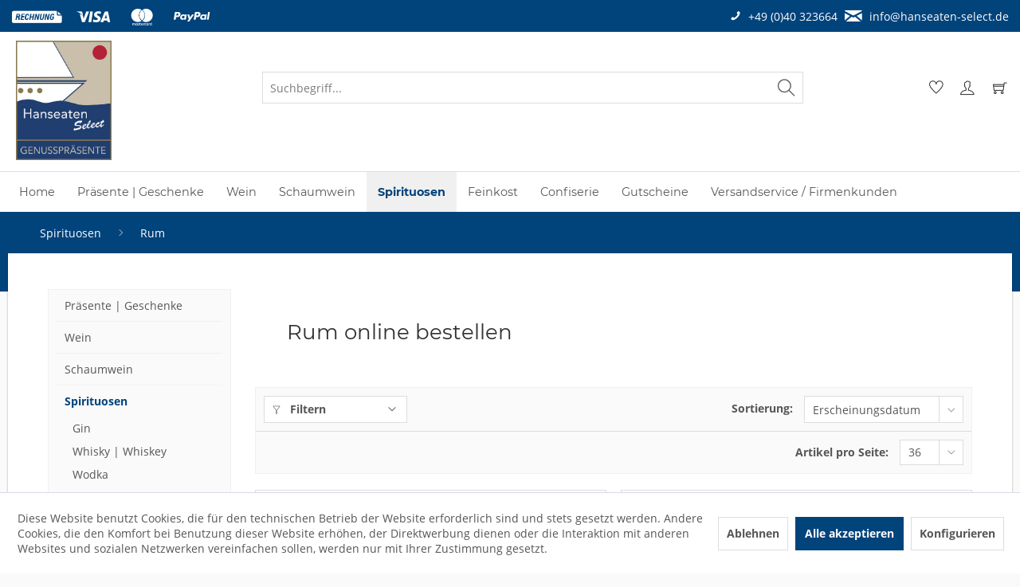

--- FILE ---
content_type: text/html; charset=UTF-8
request_url: https://www.hanseaten-select.de/spirituosen/rum/
body_size: 18469
content:
<!DOCTYPE html> <html class="no-js" lang="de" itemscope="itemscope" itemtype="https://schema.org/WebPage"> <head> <meta charset="utf-8"> <meta name="author" content="" /> <meta name="robots" content="index,follow" /> <meta name="revisit-after" content="15 days" /> <meta name="keywords" content="" /> <meta name="description" content="" /> <meta property="og:type" content="product.group" /> <meta property="og:site_name" content="Hanseaten Select" /> <meta property="og:title" content="Rum" /> <meta property="og:description" content="" /> <meta name="twitter:card" content="product" /> <meta name="twitter:site" content="Hanseaten Select" /> <meta name="twitter:title" content="Rum" /> <meta name="twitter:description" content="" /> <meta property="og:image" content="https://www.hanseaten-select.de/media/image/cb/a3/6b/logo-hanseaten-select.jpg" /> <meta name="twitter:image" content="https://www.hanseaten-select.de/media/image/cb/a3/6b/logo-hanseaten-select.jpg" /> <meta itemprop="copyrightHolder" content="Hanseaten Select" /> <meta itemprop="copyrightYear" content="2014" /> <meta itemprop="isFamilyFriendly" content="True" /> <meta itemprop="image" content="https://www.hanseaten-select.de/media/image/cb/a3/6b/logo-hanseaten-select.jpg" /> <meta name="viewport" content="width=device-width, initial-scale=1.0"> <meta name="mobile-web-app-capable" content="yes"> <meta name="apple-mobile-web-app-title" content="Hanseaten Select"> <meta name="apple-mobile-web-app-capable" content="yes"> <meta name="apple-mobile-web-app-status-bar-style" content="default"> <link rel="apple-touch-icon-precomposed" href="https://www.hanseaten-select.de/media/image/cb/a3/6b/logo-hanseaten-select.jpg"> <link rel="shortcut icon" href="https://www.hanseaten-select.de/media/image/61/3f/6e/hanseaten-faviconF1oQME6UuiTH2.png"> <meta name="msapplication-navbutton-color" content="#01437B" /> <meta name="application-name" content="Hanseaten Select" /> <meta name="msapplication-starturl" content="https://www.hanseaten-select.de/" /> <meta name="msapplication-window" content="width=1024;height=768" /> <meta name="msapplication-TileImage" content="https://www.hanseaten-select.de/media/image/cb/a3/6b/logo-hanseaten-select.jpg"> <meta name="msapplication-TileColor" content="#01437B"> <meta name="theme-color" content="#01437B" /> <link rel="canonical" href="https://www.hanseaten-select.de/spirituosen/rum/"/> <title itemprop="name">Rum | Spirituosen | Hanseaten Select</title> <link href="/web/cache/1765990464_98091e15aebb0ce856a99ab09ba7a588.css" media="all" rel="stylesheet" type="text/css" /> </head> <body class="is--ctl-listing is--act-index" > <div data-paypalUnifiedMetaDataContainer="true" data-paypalUnifiedRestoreOrderNumberUrl="https://www.hanseaten-select.de/widgets/PaypalUnifiedOrderNumber/restoreOrderNumber" class="is--hidden"> </div> <div class="page-wrap"> <noscript class="noscript-main"> <div class="alert is--warning"> <div class="alert--icon"> <i class="icon--element icon--warning"></i> </div> <div class="alert--content"> Um Hanseaten&#x20;Select in vollem Umfang nutzen zu k&ouml;nnen, empfehlen wir Ihnen Javascript in Ihrem Browser zu aktiveren. </div> </div> </noscript> <div class="payments-panel payments-panel--header payments-panel-hidden zenit--visible-xs zenit--visible-s zenit--visible-m zenit--visible-l zenit--visible-xl "> <div class="container block-group"> <div class="block block--payments payment-methods-default hover-animation"> <ul> <li> <i class="zenit-payment-icon-rechnung"></i> </li> <li> <i class="zenit-payment-icon-visa"></i> </li> <li> <i class="zenit-payment-icon-mastercard"></i> </li> <li> <i class="zenit-payment-icon-paypal"></i> </li> <li> <i class=""></i> </li> </ul> </div> <div class="block block--info "> <ul> <li><a href="tel:+4940323664" title="+49 (0)40 323664"><i class="icon--phone"></i> <span>+49 (0)40 323664</span></a></li> <li><a href="mailto:info@hanseaten-select.de" title="info@hanseaten-select.de"><i class="icon--mail"></i> <span>info@hanseaten-select.de</span></a></li> </ul> </div> </div> </div> <header class="header-main"> <div class="container header--navigation"> <div class="logo-main block-group" role="banner"> <div class="logo--shop block"> <a class="logo--link" href="https://www.hanseaten-select.de/" title="Hanseaten Select - zur Startseite wechseln"> <picture> <source srcset="https://www.hanseaten-select.de/media/image/cb/a3/6b/logo-hanseaten-select.jpg" media="(min-width: 78.75em)"> <source srcset="https://www.hanseaten-select.de/media/image/cb/a3/6b/logo-hanseaten-select.jpg" media="(min-width: 64em)"> <source srcset="https://www.hanseaten-select.de/media/image/cb/a3/6b/logo-hanseaten-select.jpg" media="(min-width: 48em)"> <img srcset="https://www.hanseaten-select.de/media/image/cb/a3/6b/logo-hanseaten-select.jpg" alt="Hanseaten Select - zur Startseite wechseln" /> </picture> </a> </div> </div> <nav class="shop--navigation block-group"> <ul class="navigation--list block-group" role="menubar"> <li class="navigation--entry entry--menu-left" role="menuitem"> <a class="entry--link entry--trigger btn is--icon-left" href="#offcanvas--left" data-offcanvas="true" data-offCanvasSelector=".sidebar-main" aria-label="Menü"> <i class="icon--menu"></i> Menü </a> </li> <li class="navigation--entry entry--search" role="menuitem" data-search="true" aria-haspopup="true" data-minLength="3"> <a class="btn entry--link entry--trigger" href="#show-hide--search" title="Suche anzeigen / schließen" aria-label="Suche anzeigen / schließen"> <i class="icon--search"></i> <span class="search--display">Suchen</span> </a> <form action="/search" method="get" class="main-search--form"> <input type="search" name="sSearch" aria-label="Suchbegriff..." class="main-search--field" autocomplete="off" autocapitalize="off" placeholder="Suchbegriff..." maxlength="30" /> <button type="submit" class="main-search--button" aria-label="Suchen"> <i class="icon--search"></i> <span class="main-search--text">Suchen</span> </button> <div class="form--ajax-loader">&nbsp;</div> </form> <div class="main-search--results"></div> </li>  <li class="navigation--entry entry--notepad" role="menuitem"> <a href="https://www.hanseaten-select.de/note" title="Merkzettel" aria-label="Merkzettel" class="btn"> <i class="icon--heart"></i> </a> </li> <li class="navigation--entry entry--account with-slt" role="menuitem" data-offcanvas="true" data-offCanvasSelector=".account--dropdown-navigation"> <a href="https://www.hanseaten-select.de/account" title="Mein Konto" aria-label="Mein Konto" class="btn is--icon-left entry--link account--link"> <i class="icon--account"></i> <span class="account--display"> Mein Konto </span> </a> <div class="account--dropdown-navigation"> <div class="navigation--smartphone"> <div class="entry--close-off-canvas"> <a href="#close-account-menu" class="account--close-off-canvas" title="Menü schließen" aria-label="Menü schließen"> Menü schließen <i class="icon--arrow-right"></i> </a> </div> </div> <div class="account--menu is--rounded is--personalized"> <span class="navigation--headline"> Mein Konto </span> <div class="account--menu-container"> <ul class="sidebar--navigation navigation--list is--level0 show--active-items"> <li class="navigation--entry"> <span class="navigation--signin"> <a href="https://www.hanseaten-select.de/account#hide-registration" class="blocked--link btn is--primary navigation--signin-btn" data-collapseTarget="#registration" data-action="close"> Anmelden </a> <span class="navigation--register"> oder <a href="https://www.hanseaten-select.de/account#show-registration" class="blocked--link" data-collapseTarget="#registration" data-action="open"> registrieren </a> </span> </span> </li> <li class="navigation--entry"> <a href="https://www.hanseaten-select.de/account" title="Übersicht" class="navigation--link"> Übersicht </a> </li> <li class="navigation--entry"> <a href="https://www.hanseaten-select.de/account/profile" title="Persönliche Daten" class="navigation--link" rel="nofollow"> Persönliche Daten </a> </li> <li class="navigation--entry"> <a href="https://www.hanseaten-select.de/address/index/sidebar/" title="Adressen" class="navigation--link" rel="nofollow"> Adressen </a> </li> <li class="navigation--entry"> <a href="https://www.hanseaten-select.de/account/payment" title="Zahlungsarten" class="navigation--link" rel="nofollow"> Zahlungsarten </a> </li> <li class="navigation--entry"> <a href="https://www.hanseaten-select.de/note" title="Merkzettel" class="navigation--link" rel="nofollow"> Merkzettel </a> </li> <li class="navigation--entry"> <a href="https://www.hanseaten-select.de/EasyCoupon/list" title="Meine Gutscheine" class="navigation--link"> Meine Gutscheine </a> </li> </ul> </div> </div> </div> </li> <li class="navigation--entry entry--cart" role="menuitem"> <a class="btn is--icon-left cart--link" href="https://www.hanseaten-select.de/checkout/cart" title="Warenkorb" aria-label="Warenkorb"> <span class="cart--display"> Warenkorb </span> <span class="badge is--primary is--minimal cart--quantity is--hidden">0</span> <i class="icon--basket"></i> <span class="cart--amount"> 0,00&nbsp;&euro; * </span> </a> <div class="ajax-loader">&nbsp;</div> </li>  </ul> </nav> <div class="container--ajax-cart" data-collapse-cart="true" data-displayMode="offcanvas"></div> </div> </header> <nav class="navigation-main"> <div class="container" data-menu-scroller="true" data-listSelector=".navigation--list.container" data-viewPortSelector=".navigation--list-wrapper"> <div class="navigation--list-wrapper"> <ul class="navigation--list container" role="menubar" itemscope="itemscope" itemtype="https://schema.org/SiteNavigationElement"> <li class="navigation--entry is--home" role="menuitem"><a class="navigation--link is--first" href="https://www.hanseaten-select.de/" title="Home" aria-label="Home" itemprop="url"><span itemprop="name">Home</span></a></li><li class="navigation--entry" role="menuitem"><a class="navigation--link" href="https://www.hanseaten-select.de/praesente-geschenke/" title="Präsente | Geschenke" aria-label="Präsente | Geschenke" itemprop="url"><span itemprop="name">Präsente | Geschenke</span></a></li><li class="navigation--entry" role="menuitem"><a class="navigation--link" href="https://www.hanseaten-select.de/wein/" title="Wein" aria-label="Wein" itemprop="url"><span itemprop="name">Wein</span></a></li><li class="navigation--entry" role="menuitem"><a class="navigation--link" href="https://www.hanseaten-select.de/schaumwein/" title="Schaumwein" aria-label="Schaumwein" itemprop="url"><span itemprop="name">Schaumwein</span></a></li><li class="navigation--entry is--active" role="menuitem"><a class="navigation--link is--active" href="https://www.hanseaten-select.de/spirituosen/" title="Spirituosen" aria-label="Spirituosen" itemprop="url"><span itemprop="name">Spirituosen</span></a></li><li class="navigation--entry" role="menuitem"><a class="navigation--link" href="https://www.hanseaten-select.de/feinkost/" title="Feinkost" aria-label="Feinkost" itemprop="url"><span itemprop="name">Feinkost</span></a></li><li class="navigation--entry" role="menuitem"><a class="navigation--link" href="https://www.hanseaten-select.de/confiserie/" title="Confiserie" aria-label="Confiserie" itemprop="url"><span itemprop="name">Confiserie</span></a></li><li class="navigation--entry" role="menuitem"><a class="navigation--link" href="https://www.hanseaten-select.de/gutscheine/" title="Gutscheine" aria-label="Gutscheine" itemprop="url"><span itemprop="name">Gutscheine</span></a></li><li class="navigation--entry" role="menuitem"><a class="navigation--link" href="https://www.hanseaten-select.de/versandservice-firmenkunden/" title="Versandservice / Firmenkunden" aria-label="Versandservice / Firmenkunden" itemprop="url"><span itemprop="name">Versandservice / Firmenkunden</span></a></li> </ul> </div> <div class="advanced-menu" data-advanced-menu="true" data-hoverDelay="250"> <div class="menu--container"> <div class="button-container"> <a href="https://www.hanseaten-select.de/praesente-geschenke/" class="button--category" aria-label="Zur Kategorie Präsente | Geschenke" title="Zur Kategorie Präsente | Geschenke"> <i class="icon--arrow-right"></i> Zur Kategorie Präsente | Geschenke </a> <span class="button--close"> <i class="icon--cross"></i> </span> </div> <div class="content--wrapper has--content has--teaser"> <ul class="menu--list menu--level-0 columns--2" style="width: 50%;"> <li class="menu--list-item item--level-0" style="width: 100%"> <a href="https://www.hanseaten-select.de/praesente-geschenke/ostern/" class="menu--list-item-link" aria-label="Ostern" title="Ostern">Ostern</a> <ul class="menu--list menu--level-1 columns--2"> <li class="menu--list-item item--level-1"> <a href="https://www.hanseaten-select.de/praesente-geschenke/ostern/ostergeschenke/" class="menu--list-item-link" aria-label="Ostergeschenke" title="Ostergeschenke">Ostergeschenke</a> </li> <li class="menu--list-item item--level-1"> <a href="https://www.hanseaten-select.de/praesente-geschenke/ostern/hanseaten-select/" class="menu--list-item-link" aria-label="Hanseaten Select" title="Hanseaten Select">Hanseaten Select</a> </li> <li class="menu--list-item item--level-1"> <a href="https://www.hanseaten-select.de/praesente-geschenke/ostern/kleine-geschenke-bis-10-euro/" class="menu--list-item-link" aria-label="Kleine Geschenke bis 10 Euro" title="Kleine Geschenke bis 10 Euro">Kleine Geschenke bis 10 Euro</a> </li> <li class="menu--list-item item--level-1"> <a href="https://www.hanseaten-select.de/praesente-geschenke/ostern/niederegger/" class="menu--list-item-link" aria-label="Niederegger" title="Niederegger">Niederegger</a> </li> </ul> </li> <li class="menu--list-item item--level-0" style="width: 100%"> <a href="https://www.hanseaten-select.de/praesente-geschenke/maritim-und-hanseatisch/" class="menu--list-item-link" aria-label="Maritim und Hanseatisch" title="Maritim und Hanseatisch">Maritim und Hanseatisch</a> </li> <li class="menu--list-item item--level-0" style="width: 100%"> <a href="https://www.hanseaten-select.de/praesente-geschenke/gourmetpraesente/" class="menu--list-item-link" aria-label="Gourmetpräsente" title="Gourmetpräsente">Gourmetpräsente</a> </li> <li class="menu--list-item item--level-0" style="width: 100%"> <a href="https://www.hanseaten-select.de/praesente-geschenke/weinpraesente/" class="menu--list-item-link" aria-label="Weinpräsente" title="Weinpräsente">Weinpräsente</a> </li> <li class="menu--list-item item--level-0" style="width: 100%"> <a href="https://www.hanseaten-select.de/praesente-geschenke/ohne-alkohol/" class="menu--list-item-link" aria-label="ohne Alkohol" title="ohne Alkohol">ohne Alkohol</a> </li> <li class="menu--list-item item--level-0" style="width: 100%"> <a href="https://www.hanseaten-select.de/praesente-geschenke/weitere-geschenkideen/" class="menu--list-item-link" aria-label="weitere Geschenkideen" title="weitere Geschenkideen">weitere Geschenkideen</a> </li> <li class="menu--list-item item--level-0" style="width: 100%"> <a href="https://www.hanseaten-select.de/praesente-geschenke/geschenkverpackungen/" class="menu--list-item-link" aria-label="Geschenkverpackungen" title="Geschenkverpackungen">Geschenkverpackungen</a> </li> <li class="menu--list-item item--level-0" style="width: 100%"> <a href="https://www.hanseaten-select.de/praesente-geschenke/weihnachten/" class="menu--list-item-link" aria-label="Weihnachten" title="Weihnachten">Weihnachten</a> <ul class="menu--list menu--level-1 columns--2"> </ul> </li> </ul> <div class="menu--delimiter" style="right: 50%;"></div> <div class="menu--teaser" style="width: 50%;"> <div class="teaser--headline">Präsentversand Feinkost, Delikatessen & Präsentkörbe online bestellen</div> <div class="teaser--text"> Im Hanseaten Select Präsentversand können Sie erlesene Weine, Gourmetpräsente, schokoladige Spezialitäten und regionale Feinkostartikel, Präsentkörbe Hamburg Maritim und andere Feinkost Geschenke online bestellen. Bei uns finden Sie ein... <a class="teaser--text-link" href="https://www.hanseaten-select.de/praesente-geschenke/" aria-label="mehr erfahren" title="mehr erfahren"> mehr erfahren </a> </div> </div> </div> </div> <div class="menu--container"> <div class="button-container"> <a href="https://www.hanseaten-select.de/wein/" class="button--category" aria-label="Zur Kategorie Wein" title="Zur Kategorie Wein"> <i class="icon--arrow-right"></i> Zur Kategorie Wein </a> <span class="button--close"> <i class="icon--cross"></i> </span> </div> <div class="content--wrapper has--content has--teaser"> <ul class="menu--list menu--level-0 columns--2" style="width: 50%;"> <li class="menu--list-item item--level-0" style="width: 100%"> <a href="https://www.hanseaten-select.de/wein/rotwein/" class="menu--list-item-link" aria-label="Rotwein" title="Rotwein">Rotwein</a> <ul class="menu--list menu--level-1 columns--2"> <li class="menu--list-item item--level-1"> <a href="https://www.hanseaten-select.de/wein/rotwein/frankreich/" class="menu--list-item-link" aria-label="Frankreich" title="Frankreich">Frankreich</a> </li> <li class="menu--list-item item--level-1"> <a href="https://www.hanseaten-select.de/wein/rotwein/italien/" class="menu--list-item-link" aria-label="Italien" title="Italien">Italien</a> </li> <li class="menu--list-item item--level-1"> <a href="https://www.hanseaten-select.de/wein/rotwein/spanien/" class="menu--list-item-link" aria-label="Spanien" title="Spanien">Spanien</a> </li> <li class="menu--list-item item--level-1"> <a href="https://www.hanseaten-select.de/wein/rotwein/deutschland/" class="menu--list-item-link" aria-label="Deutschland" title="Deutschland">Deutschland</a> </li> <li class="menu--list-item item--level-1"> <a href="https://www.hanseaten-select.de/wein/rotwein/suedafrika/" class="menu--list-item-link" aria-label="Südafrika" title="Südafrika">Südafrika</a> </li> <li class="menu--list-item item--level-1"> <a href="https://www.hanseaten-select.de/wein/rotwein/weitere-laender/" class="menu--list-item-link" aria-label="weitere Länder" title="weitere Länder">weitere Länder</a> </li> </ul> </li> <li class="menu--list-item item--level-0" style="width: 100%"> <a href="https://www.hanseaten-select.de/wein/weisswein/" class="menu--list-item-link" aria-label="Weißwein" title="Weißwein">Weißwein</a> <ul class="menu--list menu--level-1 columns--2"> <li class="menu--list-item item--level-1"> <a href="https://www.hanseaten-select.de/wein/weisswein/frankreich/" class="menu--list-item-link" aria-label="Frankreich" title="Frankreich">Frankreich</a> </li> <li class="menu--list-item item--level-1"> <a href="https://www.hanseaten-select.de/wein/weisswein/italien/" class="menu--list-item-link" aria-label="Italien" title="Italien">Italien</a> </li> <li class="menu--list-item item--level-1"> <a href="https://www.hanseaten-select.de/wein/weisswein/spanien/" class="menu--list-item-link" aria-label="Spanien" title="Spanien">Spanien</a> </li> <li class="menu--list-item item--level-1"> <a href="https://www.hanseaten-select.de/wein/weisswein/deutschland/" class="menu--list-item-link" aria-label="Deutschland" title="Deutschland">Deutschland</a> </li> <li class="menu--list-item item--level-1"> <a href="https://www.hanseaten-select.de/wein/weisswein/suedafrika/" class="menu--list-item-link" aria-label="Südafrika" title="Südafrika">Südafrika</a> </li> <li class="menu--list-item item--level-1"> <a href="https://www.hanseaten-select.de/wein/weisswein/weitere-laender/" class="menu--list-item-link" aria-label="weitere Länder" title="weitere Länder">weitere Länder</a> </li> </ul> </li> <li class="menu--list-item item--level-0" style="width: 100%"> <a href="https://www.hanseaten-select.de/wein/rosewein/" class="menu--list-item-link" aria-label="Roséwein" title="Roséwein">Roséwein</a> <ul class="menu--list menu--level-1 columns--2"> <li class="menu--list-item item--level-1"> <a href="https://www.hanseaten-select.de/wein/rosewein/frankreich/" class="menu--list-item-link" aria-label="Frankreich" title="Frankreich">Frankreich</a> </li> <li class="menu--list-item item--level-1"> <a href="https://www.hanseaten-select.de/wein/rosewein/italien/" class="menu--list-item-link" aria-label="Italien" title="Italien">Italien</a> </li> <li class="menu--list-item item--level-1"> <a href="https://www.hanseaten-select.de/wein/rosewein/deutschland/" class="menu--list-item-link" aria-label="Deutschland" title="Deutschland">Deutschland</a> </li> <li class="menu--list-item item--level-1"> <a href="https://www.hanseaten-select.de/wein/rosewein/suedafrika/" class="menu--list-item-link" aria-label="Südafrika" title="Südafrika">Südafrika</a> </li> </ul> </li> <li class="menu--list-item item--level-0" style="width: 100%"> <a href="https://www.hanseaten-select.de/wein/sondergroessen-raritaeten/" class="menu--list-item-link" aria-label="Sondergrößen / Raritäten" title="Sondergrößen / Raritäten">Sondergrößen / Raritäten</a> <ul class="menu--list menu--level-1 columns--2"> <li class="menu--list-item item--level-1"> <a href="https://www.hanseaten-select.de/wein/sondergroessen-raritaeten/frankreich/" class="menu--list-item-link" aria-label="Frankreich" title="Frankreich">Frankreich</a> </li> <li class="menu--list-item item--level-1"> <a href="https://www.hanseaten-select.de/wein/sondergroessen-raritaeten/italien/" class="menu--list-item-link" aria-label="Italien" title="Italien">Italien</a> </li> <li class="menu--list-item item--level-1"> <a href="https://www.hanseaten-select.de/wein/sondergroessen-raritaeten/suedafrika/" class="menu--list-item-link" aria-label="Südafrika" title="Südafrika">Südafrika</a> </li> <li class="menu--list-item item--level-1"> <a href="https://www.hanseaten-select.de/wein/sondergroessen-raritaeten/weitere-laender/" class="menu--list-item-link" aria-label="weitere Länder" title="weitere Länder">weitere Länder</a> </li> </ul> </li> <li class="menu--list-item item--level-0" style="width: 100%"> <a href="https://www.hanseaten-select.de/wein/alkoholfrei/" class="menu--list-item-link" aria-label="Alkoholfrei" title="Alkoholfrei">Alkoholfrei</a> </li> </ul> <div class="menu--delimiter" style="right: 50%;"></div> <div class="menu--teaser" style="width: 50%;"> <div class="teaser--headline">Wein online bestellen</div> <div class="teaser--text"> Wein online kaufen – bequem, sicher und mit großer Auswahl Wein online zu kaufen war noch nie so einfach und genussvoll! In unserem Wein-Onlineshop finden Sie eine große Auswahl an hochwertigen Weinen aus aller Welt – sorgfältig... <a class="teaser--text-link" href="https://www.hanseaten-select.de/wein/" aria-label="mehr erfahren" title="mehr erfahren"> mehr erfahren </a> </div> </div> </div> </div> <div class="menu--container"> <div class="button-container"> <a href="https://www.hanseaten-select.de/schaumwein/" class="button--category" aria-label="Zur Kategorie Schaumwein" title="Zur Kategorie Schaumwein"> <i class="icon--arrow-right"></i> Zur Kategorie Schaumwein </a> <span class="button--close"> <i class="icon--cross"></i> </span> </div> <div class="content--wrapper has--content has--teaser"> <ul class="menu--list menu--level-0 columns--2" style="width: 50%;"> <li class="menu--list-item item--level-0" style="width: 100%"> <a href="https://www.hanseaten-select.de/schaumwein/champagner/" class="menu--list-item-link" aria-label="Champagner" title="Champagner">Champagner</a> </li> <li class="menu--list-item item--level-0" style="width: 100%"> <a href="https://www.hanseaten-select.de/schaumwein/sekt-cremant-cava/" class="menu--list-item-link" aria-label="Sekt | Cremant | Cava" title="Sekt | Cremant | Cava">Sekt | Cremant | Cava</a> </li> <li class="menu--list-item item--level-0" style="width: 100%"> <a href="https://www.hanseaten-select.de/schaumwein/prosecco/" class="menu--list-item-link" aria-label="Prosecco" title="Prosecco">Prosecco</a> </li> <li class="menu--list-item item--level-0" style="width: 100%"> <a href="https://www.hanseaten-select.de/schaumwein/grossflaschen/" class="menu--list-item-link" aria-label="Großflaschen" title="Großflaschen">Großflaschen</a> </li> </ul> <div class="menu--delimiter" style="right: 50%;"></div> <div class="menu--teaser" style="width: 50%;"> <div class="teaser--headline">Schaumwein online bestellen</div> <div class="teaser--text"> Top Schaumweine Ein Schaumwein hebt jeden Moment aus dem Alltag heraus. Sei es zuhause oder im Freien. Und bei besonderen Anlässen erst recht. Anlässe gibt es zum Glück immer genug, und wenn wir einfach das Leben feiern. Sekt, Crémant und... <a class="teaser--text-link" href="https://www.hanseaten-select.de/schaumwein/" aria-label="mehr erfahren" title="mehr erfahren"> mehr erfahren </a> </div> </div> </div> </div> <div class="menu--container"> <div class="button-container"> <a href="https://www.hanseaten-select.de/spirituosen/" class="button--category" aria-label="Zur Kategorie Spirituosen" title="Zur Kategorie Spirituosen"> <i class="icon--arrow-right"></i> Zur Kategorie Spirituosen </a> <span class="button--close"> <i class="icon--cross"></i> </span> </div> <div class="content--wrapper has--content has--teaser"> <ul class="menu--list menu--level-0 columns--2" style="width: 50%;"> <li class="menu--list-item item--level-0" style="width: 100%"> <a href="https://www.hanseaten-select.de/spirituosen/gin/" class="menu--list-item-link" aria-label="Gin" title="Gin">Gin</a> </li> <li class="menu--list-item item--level-0" style="width: 100%"> <a href="https://www.hanseaten-select.de/spirituosen/whisky-whiskey/" class="menu--list-item-link" aria-label="Whisky | Whiskey" title="Whisky | Whiskey">Whisky | Whiskey</a> </li> <li class="menu--list-item item--level-0" style="width: 100%"> <a href="https://www.hanseaten-select.de/spirituosen/wodka/" class="menu--list-item-link" aria-label="Wodka" title="Wodka">Wodka</a> </li> <li class="menu--list-item item--level-0" style="width: 100%"> <a href="https://www.hanseaten-select.de/spirituosen/rum/" class="menu--list-item-link" aria-label="Rum" title="Rum">Rum</a> </li> <li class="menu--list-item item--level-0" style="width: 100%"> <a href="https://www.hanseaten-select.de/spirituosen/cognac-brandy/" class="menu--list-item-link" aria-label="Cognac | Brandy" title="Cognac | Brandy">Cognac | Brandy</a> </li> <li class="menu--list-item item--level-0" style="width: 100%"> <a href="https://www.hanseaten-select.de/spirituosen/grappa/" class="menu--list-item-link" aria-label="Grappa" title="Grappa">Grappa</a> </li> <li class="menu--list-item item--level-0" style="width: 100%"> <a href="https://www.hanseaten-select.de/spirituosen/obstbrand/" class="menu--list-item-link" aria-label="Obstbrand" title="Obstbrand">Obstbrand</a> </li> <li class="menu--list-item item--level-0" style="width: 100%"> <a href="https://www.hanseaten-select.de/spirituosen/portwein-sherry/" class="menu--list-item-link" aria-label="Portwein | Sherry" title="Portwein | Sherry">Portwein | Sherry</a> </li> <li class="menu--list-item item--level-0" style="width: 100%"> <a href="https://www.hanseaten-select.de/spirituosen/likoer/" class="menu--list-item-link" aria-label="Likör" title="Likör">Likör</a> </li> <li class="menu--list-item item--level-0" style="width: 100%"> <a href="https://www.hanseaten-select.de/spirituosen/weitere-spirituosen/" class="menu--list-item-link" aria-label="weitere Spirituosen" title="weitere Spirituosen">weitere Spirituosen</a> </li> </ul> <div class="menu--delimiter" style="right: 50%;"></div> <div class="menu--teaser" style="width: 50%;"> <div class="teaser--headline">Spirituosen online bestellen</div> </div> </div> </div> <div class="menu--container"> <div class="button-container"> <a href="https://www.hanseaten-select.de/feinkost/" class="button--category" aria-label="Zur Kategorie Feinkost" title="Zur Kategorie Feinkost"> <i class="icon--arrow-right"></i> Zur Kategorie Feinkost </a> <span class="button--close"> <i class="icon--cross"></i> </span> </div> <div class="content--wrapper has--teaser"> <div class="menu--teaser" style="width: 100%;"> <div class="teaser--headline">Feinkost online bestellen</div> </div> </div> </div> <div class="menu--container"> <div class="button-container"> <a href="https://www.hanseaten-select.de/confiserie/" class="button--category" aria-label="Zur Kategorie Confiserie" title="Zur Kategorie Confiserie"> <i class="icon--arrow-right"></i> Zur Kategorie Confiserie </a> <span class="button--close"> <i class="icon--cross"></i> </span> </div> <div class="content--wrapper has--content has--teaser"> <ul class="menu--list menu--level-0 columns--2" style="width: 50%;"> <li class="menu--list-item item--level-0" style="width: 100%"> <a href="https://www.hanseaten-select.de/confiserie/hanseaten-select/" class="menu--list-item-link" aria-label="Hanseaten Select" title="Hanseaten Select">Hanseaten Select</a> </li> <li class="menu--list-item item--level-0" style="width: 100%"> <a href="https://www.hanseaten-select.de/confiserie/niederegger/" class="menu--list-item-link" aria-label="Niederegger" title="Niederegger">Niederegger</a> </li> <li class="menu--list-item item--level-0" style="width: 100%"> <a href="https://www.hanseaten-select.de/confiserie/dreimeister/" class="menu--list-item-link" aria-label="Dreimeister" title="Dreimeister">Dreimeister</a> </li> <li class="menu--list-item item--level-0" style="width: 100%"> <a href="https://www.hanseaten-select.de/confiserie/weitere-marken/" class="menu--list-item-link" aria-label="weitere Marken" title="weitere Marken">weitere Marken</a> </li> </ul> <div class="menu--delimiter" style="right: 50%;"></div> <div class="menu--teaser" style="width: 50%;"> <div class="teaser--headline">Confiserie online bestellen</div> </div> </div> </div> <div class="menu--container"> <div class="button-container"> <a href="https://www.hanseaten-select.de/gutscheine/" class="button--category" aria-label="Zur Kategorie Gutscheine" title="Zur Kategorie Gutscheine"> <i class="icon--arrow-right"></i> Zur Kategorie Gutscheine </a> <span class="button--close"> <i class="icon--cross"></i> </span> </div> <div class="content--wrapper has--teaser"> <div class="menu--teaser" style="width: 100%;"> <div class="teaser--text"> Vorteile von Gutscheinen: Flexibel einlösbar Ideal für unentschlossene oder weit entfernte Beschenkte Vielfältige Designs und Themen Schnelle Lieferung – oft digital verfügbar Sichere dir jetzt den passenden... <a class="teaser--text-link" href="https://www.hanseaten-select.de/gutscheine/" aria-label="mehr erfahren" title="mehr erfahren"> mehr erfahren </a> </div> </div> </div> </div> <div class="menu--container"> <div class="button-container"> <a href="https://www.hanseaten-select.de/versandservice-firmenkunden/" class="button--category" aria-label="Zur Kategorie Versandservice / Firmenkunden" title="Zur Kategorie Versandservice / Firmenkunden"> <i class="icon--arrow-right"></i> Zur Kategorie Versandservice / Firmenkunden </a> <span class="button--close"> <i class="icon--cross"></i> </span> </div> <div class="content--wrapper has--teaser"> <div class="menu--teaser" style="width: 100%;"> <div class="teaser--headline">Natürlich bieten wir für Ihre Präsente einen kompletten Logistik-Service.Schnell - Terminüberwacht - Günstig!</div> <div class="teaser--text"> Das beinhaltet die Konfektionierung mit Ihren Grußkarten, das bruchgeschützte Verpacken, Postaufliefern und Versandkostenabrechnung. Schnell - Terminüberwacht - Günstig! Ihre uns zu gelieferten Beigaben verpacken wir natürlich kostenfrei mit den... <a class="teaser--text-link" href="https://www.hanseaten-select.de/versandservice-firmenkunden/" aria-label="mehr erfahren" title="mehr erfahren"> mehr erfahren </a> </div> </div> </div> </div> </div> </div> </nav> <nav class="content--breadcrumb block"> <div class="container container-transparent"> <ul class="breadcrumb--list" role="menu" itemscope itemtype="https://schema.org/BreadcrumbList"> <li role="menuitem" class="breadcrumb--entry" itemprop="itemListElement" itemscope itemtype="https://schema.org/ListItem"> <a class="breadcrumb--link" href="https://www.hanseaten-select.de/spirituosen/" title="Spirituosen" itemprop="item"> <link itemprop="url" href="https://www.hanseaten-select.de/spirituosen/" /> <span class="breadcrumb--title" itemprop="name">Spirituosen</span> </a> <meta itemprop="position" content="0" /> </li> <li role="none" class="breadcrumb--separator"> <i class="icon--arrow-right"></i> </li> <li role="menuitem" class="breadcrumb--entry is--active" itemprop="itemListElement" itemscope itemtype="https://schema.org/ListItem"> <a class="breadcrumb--link" href="https://www.hanseaten-select.de/spirituosen/rum/" title="Rum" itemprop="item"> <link itemprop="url" href="https://www.hanseaten-select.de/spirituosen/rum/" /> <span class="breadcrumb--title" itemprop="name">Rum</span> </a> <meta itemprop="position" content="1" /> </li> </ul> </div> <style> .content--breadcrumb{ background-repeat: no-repeat !important; background-position: center !important; background-size: cover !important; height: 100px !important; color: #fff !important; text-align: center; background-attachment: fixed; } .is--ctl-listing .content--breadcrumb{ background:#2c3e50 !important; } .is--ctl-detail .content--breadcrumb{ background:#2c3e50 !important; } </style> </nav> <section class=" content-main container block-group"> <div class="content-main--inner"> <div id='cookie-consent' class='off-canvas is--left block-transition' data-cookie-consent-manager='true'> <div class='cookie-consent--header cookie-consent--close'> Cookie-Einstellungen <i class="icon--arrow-right"></i> </div> <div class='cookie-consent--description'> Diese Website benutzt Cookies, die für den technischen Betrieb der Website erforderlich sind und stets gesetzt werden. Andere Cookies, die den Komfort bei Benutzung dieser Website erhöhen, der Direktwerbung dienen oder die Interaktion mit anderen Websites und sozialen Netzwerken vereinfachen sollen, werden nur mit Ihrer Zustimmung gesetzt. </div> <div class='cookie-consent--configuration'> <div class='cookie-consent--configuration-header'> <div class='cookie-consent--configuration-header-text'>Konfiguration</div> </div> <div class='cookie-consent--configuration-main'> <div class='cookie-consent--group'> <input type="hidden" class="cookie-consent--group-name" value="technical" /> <label class="cookie-consent--group-state cookie-consent--state-input cookie-consent--required"> <input type="checkbox" name="technical-state" class="cookie-consent--group-state-input" disabled="disabled" checked="checked"/> <span class="cookie-consent--state-input-element"></span> </label> <div class='cookie-consent--group-title' data-collapse-panel='true' data-contentSiblingSelector=".cookie-consent--group-container"> <div class="cookie-consent--group-title-label cookie-consent--state-label"> Technisch erforderlich </div> <span class="cookie-consent--group-arrow is-icon--right"> <i class="icon--arrow-right"></i> </span> </div> <div class='cookie-consent--group-container'> <div class='cookie-consent--group-description'> Diese Cookies sind für die Grundfunktionen des Shops notwendig. </div> <div class='cookie-consent--cookies-container'> <div class='cookie-consent--cookie'> <input type="hidden" class="cookie-consent--cookie-name" value="cookieDeclined" /> <label class="cookie-consent--cookie-state cookie-consent--state-input cookie-consent--required"> <input type="checkbox" name="cookieDeclined-state" class="cookie-consent--cookie-state-input" disabled="disabled" checked="checked" /> <span class="cookie-consent--state-input-element"></span> </label> <div class='cookie--label cookie-consent--state-label'> "Alle Cookies ablehnen" Cookie </div> </div> <div class='cookie-consent--cookie'> <input type="hidden" class="cookie-consent--cookie-name" value="allowCookie" /> <label class="cookie-consent--cookie-state cookie-consent--state-input cookie-consent--required"> <input type="checkbox" name="allowCookie-state" class="cookie-consent--cookie-state-input" disabled="disabled" checked="checked" /> <span class="cookie-consent--state-input-element"></span> </label> <div class='cookie--label cookie-consent--state-label'> "Alle Cookies annehmen" Cookie </div> </div> <div class='cookie-consent--cookie'> <input type="hidden" class="cookie-consent--cookie-name" value="shop" /> <label class="cookie-consent--cookie-state cookie-consent--state-input cookie-consent--required"> <input type="checkbox" name="shop-state" class="cookie-consent--cookie-state-input" disabled="disabled" checked="checked" /> <span class="cookie-consent--state-input-element"></span> </label> <div class='cookie--label cookie-consent--state-label'> Ausgewählter Shop </div> </div> <div class='cookie-consent--cookie'> <input type="hidden" class="cookie-consent--cookie-name" value="csrf_token" /> <label class="cookie-consent--cookie-state cookie-consent--state-input cookie-consent--required"> <input type="checkbox" name="csrf_token-state" class="cookie-consent--cookie-state-input" disabled="disabled" checked="checked" /> <span class="cookie-consent--state-input-element"></span> </label> <div class='cookie--label cookie-consent--state-label'> CSRF-Token </div> </div> <div class='cookie-consent--cookie'> <input type="hidden" class="cookie-consent--cookie-name" value="cookiePreferences" /> <label class="cookie-consent--cookie-state cookie-consent--state-input cookie-consent--required"> <input type="checkbox" name="cookiePreferences-state" class="cookie-consent--cookie-state-input" disabled="disabled" checked="checked" /> <span class="cookie-consent--state-input-element"></span> </label> <div class='cookie--label cookie-consent--state-label'> Cookie-Einstellungen </div> </div> <div class='cookie-consent--cookie'> <input type="hidden" class="cookie-consent--cookie-name" value="x-cache-context-hash" /> <label class="cookie-consent--cookie-state cookie-consent--state-input cookie-consent--required"> <input type="checkbox" name="x-cache-context-hash-state" class="cookie-consent--cookie-state-input" disabled="disabled" checked="checked" /> <span class="cookie-consent--state-input-element"></span> </label> <div class='cookie--label cookie-consent--state-label'> Individuelle Preise </div> </div> <div class='cookie-consent--cookie'> <input type="hidden" class="cookie-consent--cookie-name" value="slt" /> <label class="cookie-consent--cookie-state cookie-consent--state-input cookie-consent--required"> <input type="checkbox" name="slt-state" class="cookie-consent--cookie-state-input" disabled="disabled" checked="checked" /> <span class="cookie-consent--state-input-element"></span> </label> <div class='cookie--label cookie-consent--state-label'> Kunden-Wiedererkennung </div> </div> <div class='cookie-consent--cookie'> <input type="hidden" class="cookie-consent--cookie-name" value="nocache" /> <label class="cookie-consent--cookie-state cookie-consent--state-input cookie-consent--required"> <input type="checkbox" name="nocache-state" class="cookie-consent--cookie-state-input" disabled="disabled" checked="checked" /> <span class="cookie-consent--state-input-element"></span> </label> <div class='cookie--label cookie-consent--state-label'> Kundenspezifisches Caching </div> </div> <div class='cookie-consent--cookie'> <input type="hidden" class="cookie-consent--cookie-name" value="paypal-cookies" /> <label class="cookie-consent--cookie-state cookie-consent--state-input cookie-consent--required"> <input type="checkbox" name="paypal-cookies-state" class="cookie-consent--cookie-state-input" disabled="disabled" checked="checked" /> <span class="cookie-consent--state-input-element"></span> </label> <div class='cookie--label cookie-consent--state-label'> PayPal-Zahlungen </div> </div> <div class='cookie-consent--cookie'> <input type="hidden" class="cookie-consent--cookie-name" value="session" /> <label class="cookie-consent--cookie-state cookie-consent--state-input cookie-consent--required"> <input type="checkbox" name="session-state" class="cookie-consent--cookie-state-input" disabled="disabled" checked="checked" /> <span class="cookie-consent--state-input-element"></span> </label> <div class='cookie--label cookie-consent--state-label'> Session </div> </div> <div class='cookie-consent--cookie'> <input type="hidden" class="cookie-consent--cookie-name" value="currency" /> <label class="cookie-consent--cookie-state cookie-consent--state-input cookie-consent--required"> <input type="checkbox" name="currency-state" class="cookie-consent--cookie-state-input" disabled="disabled" checked="checked" /> <span class="cookie-consent--state-input-element"></span> </label> <div class='cookie--label cookie-consent--state-label'> Währungswechsel </div> </div> </div> </div> </div> <div class='cookie-consent--group'> <input type="hidden" class="cookie-consent--group-name" value="comfort" /> <label class="cookie-consent--group-state cookie-consent--state-input"> <input type="checkbox" name="comfort-state" class="cookie-consent--group-state-input"/> <span class="cookie-consent--state-input-element"></span> </label> <div class='cookie-consent--group-title' data-collapse-panel='true' data-contentSiblingSelector=".cookie-consent--group-container"> <div class="cookie-consent--group-title-label cookie-consent--state-label"> Komfortfunktionen </div> <span class="cookie-consent--group-arrow is-icon--right"> <i class="icon--arrow-right"></i> </span> </div> <div class='cookie-consent--group-container'> <div class='cookie-consent--group-description'> Diese Cookies werden genutzt um das Einkaufserlebnis noch ansprechender zu gestalten, beispielsweise für die Wiedererkennung des Besuchers. </div> <div class='cookie-consent--cookies-container'> <div class='cookie-consent--cookie'> <input type="hidden" class="cookie-consent--cookie-name" value="sUniqueID" /> <label class="cookie-consent--cookie-state cookie-consent--state-input"> <input type="checkbox" name="sUniqueID-state" class="cookie-consent--cookie-state-input" /> <span class="cookie-consent--state-input-element"></span> </label> <div class='cookie--label cookie-consent--state-label'> Merkzettel </div> </div> </div> </div> </div> <div class='cookie-consent--group'> <input type="hidden" class="cookie-consent--group-name" value="statistics" /> <label class="cookie-consent--group-state cookie-consent--state-input"> <input type="checkbox" name="statistics-state" class="cookie-consent--group-state-input"/> <span class="cookie-consent--state-input-element"></span> </label> <div class='cookie-consent--group-title' data-collapse-panel='true' data-contentSiblingSelector=".cookie-consent--group-container"> <div class="cookie-consent--group-title-label cookie-consent--state-label"> Statistik & Tracking </div> <span class="cookie-consent--group-arrow is-icon--right"> <i class="icon--arrow-right"></i> </span> </div> <div class='cookie-consent--group-container'> <div class='cookie-consent--cookies-container'> <div class='cookie-consent--cookie'> <input type="hidden" class="cookie-consent--cookie-name" value="x-ua-device" /> <label class="cookie-consent--cookie-state cookie-consent--state-input"> <input type="checkbox" name="x-ua-device-state" class="cookie-consent--cookie-state-input" /> <span class="cookie-consent--state-input-element"></span> </label> <div class='cookie--label cookie-consent--state-label'> Endgeräteerkennung </div> </div> <div class='cookie-consent--cookie'> <input type="hidden" class="cookie-consent--cookie-name" value="_ga" /> <label class="cookie-consent--cookie-state cookie-consent--state-input"> <input type="checkbox" name="_ga-state" class="cookie-consent--cookie-state-input" /> <span class="cookie-consent--state-input-element"></span> </label> <div class='cookie--label cookie-consent--state-label'> Google Analytics </div> </div> <div class='cookie-consent--cookie'> <input type="hidden" class="cookie-consent--cookie-name" value="partner" /> <label class="cookie-consent--cookie-state cookie-consent--state-input"> <input type="checkbox" name="partner-state" class="cookie-consent--cookie-state-input" /> <span class="cookie-consent--state-input-element"></span> </label> <div class='cookie--label cookie-consent--state-label'> Partnerprogramm </div> </div> </div> </div> </div> </div> </div> <div class="cookie-consent--save"> <input class="cookie-consent--save-button btn is--primary" type="button" value="Einstellungen speichern" /> </div> </div> <aside class="sidebar-main off-canvas"> <div class="navigation--smartphone"> <ul class="navigation--list "> <li class="navigation--entry entry--close-off-canvas"> <a href="#close-categories-menu" title="Menü schließen" class="navigation--link"> Menü schließen <i class="icon--arrow-right"></i> </a> </li> </ul> <div class="mobile--switches">   </div> </div> <div class="sidebar--categories-wrapper" data-subcategory-nav="true" data-mainCategoryId="3" data-categoryId="43" data-fetchUrl="/widgets/listing/getCategory/categoryId/43"> <div class="categories--headline navigation--headline"> Kategorien </div> <div class="sidebar--categories-navigation"> <ul class="sidebar--navigation categories--navigation navigation--list is--drop-down is--level0 is--rounded" role="menu"> <li class="navigation--entry has--sub-children" role="menuitem"> <a class="navigation--link link--go-forward" href="https://www.hanseaten-select.de/praesente-geschenke/" data-categoryId="168" data-fetchUrl="/widgets/listing/getCategory/categoryId/168" title="Präsente | Geschenke" > Präsente | Geschenke <span class="is--icon-right"> <i class="icon--arrow-right"></i> </span> </a> </li> <li class="navigation--entry has--sub-children" role="menuitem"> <a class="navigation--link link--go-forward" href="https://www.hanseaten-select.de/wein/" data-categoryId="25" data-fetchUrl="/widgets/listing/getCategory/categoryId/25" title="Wein" > Wein <span class="is--icon-right"> <i class="icon--arrow-right"></i> </span> </a> </li> <li class="navigation--entry has--sub-children" role="menuitem"> <a class="navigation--link link--go-forward" href="https://www.hanseaten-select.de/schaumwein/" data-categoryId="14" data-fetchUrl="/widgets/listing/getCategory/categoryId/14" title="Schaumwein" > Schaumwein <span class="is--icon-right"> <i class="icon--arrow-right"></i> </span> </a> </li> <li class="navigation--entry is--active has--sub-categories has--sub-children" role="menuitem"> <a class="navigation--link is--active has--sub-categories link--go-forward" href="https://www.hanseaten-select.de/spirituosen/" data-categoryId="26" data-fetchUrl="/widgets/listing/getCategory/categoryId/26" title="Spirituosen" > Spirituosen <span class="is--icon-right"> <i class="icon--arrow-right"></i> </span> </a> <ul class="sidebar--navigation categories--navigation navigation--list is--level1 is--rounded" role="menu"> <li class="navigation--entry" role="menuitem"> <a class="navigation--link" href="https://www.hanseaten-select.de/spirituosen/gin/" data-categoryId="46" data-fetchUrl="/widgets/listing/getCategory/categoryId/46" title="Gin" > Gin </a> </li> <li class="navigation--entry" role="menuitem"> <a class="navigation--link" href="https://www.hanseaten-select.de/spirituosen/whisky-whiskey/" data-categoryId="189" data-fetchUrl="/widgets/listing/getCategory/categoryId/189" title="Whisky | Whiskey" > Whisky | Whiskey </a> </li> <li class="navigation--entry" role="menuitem"> <a class="navigation--link" href="https://www.hanseaten-select.de/spirituosen/wodka/" data-categoryId="152" data-fetchUrl="/widgets/listing/getCategory/categoryId/152" title="Wodka" > Wodka </a> </li> <li class="navigation--entry is--active" role="menuitem"> <a class="navigation--link is--active" href="https://www.hanseaten-select.de/spirituosen/rum/" data-categoryId="43" data-fetchUrl="/widgets/listing/getCategory/categoryId/43" title="Rum" > Rum </a> </li> <li class="navigation--entry" role="menuitem"> <a class="navigation--link" href="https://www.hanseaten-select.de/spirituosen/cognac-brandy/" data-categoryId="47" data-fetchUrl="/widgets/listing/getCategory/categoryId/47" title="Cognac | Brandy" > Cognac | Brandy </a> </li> <li class="navigation--entry" role="menuitem"> <a class="navigation--link" href="https://www.hanseaten-select.de/spirituosen/grappa/" data-categoryId="42" data-fetchUrl="/widgets/listing/getCategory/categoryId/42" title="Grappa" > Grappa </a> </li> <li class="navigation--entry" role="menuitem"> <a class="navigation--link" href="https://www.hanseaten-select.de/spirituosen/obstbrand/" data-categoryId="50" data-fetchUrl="/widgets/listing/getCategory/categoryId/50" title="Obstbrand" > Obstbrand </a> </li> <li class="navigation--entry" role="menuitem"> <a class="navigation--link" href="https://www.hanseaten-select.de/spirituosen/portwein-sherry/" data-categoryId="49" data-fetchUrl="/widgets/listing/getCategory/categoryId/49" title="Portwein | Sherry" > Portwein | Sherry </a> </li> <li class="navigation--entry" role="menuitem"> <a class="navigation--link" href="https://www.hanseaten-select.de/spirituosen/likoer/" data-categoryId="48" data-fetchUrl="/widgets/listing/getCategory/categoryId/48" title="Likör" > Likör </a> </li> <li class="navigation--entry" role="menuitem"> <a class="navigation--link" href="https://www.hanseaten-select.de/spirituosen/weitere-spirituosen/" data-categoryId="51" data-fetchUrl="/widgets/listing/getCategory/categoryId/51" title="weitere Spirituosen" > weitere Spirituosen </a> </li> </ul> </li> <li class="navigation--entry" role="menuitem"> <a class="navigation--link" href="https://www.hanseaten-select.de/feinkost/" data-categoryId="52" data-fetchUrl="/widgets/listing/getCategory/categoryId/52" title="Feinkost" > Feinkost </a> </li> <li class="navigation--entry has--sub-children" role="menuitem"> <a class="navigation--link link--go-forward" href="https://www.hanseaten-select.de/confiserie/" data-categoryId="19" data-fetchUrl="/widgets/listing/getCategory/categoryId/19" title="Confiserie" > Confiserie <span class="is--icon-right"> <i class="icon--arrow-right"></i> </span> </a> </li> <li class="navigation--entry" role="menuitem"> <a class="navigation--link" href="https://www.hanseaten-select.de/gutscheine/" data-categoryId="196" data-fetchUrl="/widgets/listing/getCategory/categoryId/196" title="Gutscheine" > Gutscheine </a> </li> <li class="navigation--entry" role="menuitem"> <a class="navigation--link" href="https://www.hanseaten-select.de/versandservice-firmenkunden/" data-categoryId="193" data-fetchUrl="/widgets/listing/getCategory/categoryId/193" title="Versandservice / Firmenkunden" > Versandservice / Firmenkunden </a> </li> </ul> </div> </div> </aside> <div class="content--wrapper"> <div class="content listing--content"> <div class="hero-unit category--teaser panel has--border is--rounded"> <h1 class="hero--headline panel--title">Rum online bestellen</h1> <div class="hero--text panel--body is--wide"> </div> </div> <div class="listing--wrapper visible--xl visible--l visible--m visible--s visible--xs"> <div data-listing-actions="true" class="listing--actions is--rounded"> <div class="action--filter-btn"> <a href="#" class="filter--trigger btn is--small" data-filter-trigger="true" data-offcanvas="true" data-offCanvasSelector=".action--filter-options" data-closeButtonSelector=".filter--close-btn"> <i class="icon--filter"></i> Filtern <span class="action--collapse-icon"></span> </a> </div> <form class="action--sort action--content block" method="get" data-action-form="true"> <input type="hidden" name="p" value="1"> <label for="o" class="sort--label action--label">Sortierung:</label> <div class="sort--select select-field"> <select id="o" name="o" class="sort--field action--field" data-auto-submit="true" > <option value="1" selected="selected">Erscheinungsdatum</option> <option value="3">Niedrigster Preis</option> <option value="4">Höchster Preis</option> <option value="5">Artikelbezeichnung</option> <option value="8">Position</option> </select> </div> </form> <div class="action--filter-options off-canvas"> <a href="#" class="filter--close-btn" data-show-products-text="%s Produkt(e) anzeigen"> Filter schließen <i class="icon--arrow-right"></i> </a> <div class="filter--container"> <form id="filter" method="get" data-filter-form="true" data-is-in-sidebar="false" data-listing-url="https://www.hanseaten-select.de/widgets/listing/listingCount/sCategory/43" data-is-filtered="0" data-load-facets="false" data-instant-filter-result="false" class=""> <div class="filter--actions filter--actions-top"> <button type="submit" class="btn is--primary filter--btn-apply is--large is--icon-right" disabled="disabled"> <span class="filter--count"></span> Produkte anzeigen <i class="icon--cycle"></i> </button> </div> <input type="hidden" name="p" value="1"/> <input type="hidden" name="o" value="1"/> <input type="hidden" name="n" value="36"/> <div class="filter--facet-container"> <div class="filter-panel filter--range facet--price" data-filter-type="range" data-facet-name="price" data-field-name="price"> <div class="filter-panel--flyout"> <label class="filter-panel--title" title="Preis"> Preis </label> <span class="filter-panel--icon"></span> <div class="filter-panel--content"> <div class="range-slider" data-range-slider="true" data-roundPretty="false" data-labelFormat="0,00&nbsp;&euro;" data-suffix="" data-stepCount="100" data-stepCurve="linear" data-startMin="17.5" data-digits="2" data-startMax="59" data-rangeMin="17.5" data-rangeMax="59"> <input type="hidden" id="min" name="min" data-range-input="min" value="17.5" disabled="disabled" /> <input type="hidden" id="max" name="max" data-range-input="max" value="59" disabled="disabled" /> <div class="filter-panel--range-info"> <span class="range-info--min"> von </span> <label class="range-info--label" for="min" data-range-label="min"> 17.5 </label> <span class="range-info--max"> bis </span> <label class="range-info--label" for="max" data-range-label="max"> 59 </label> </div> </div> </div> </div> </div> </div> <div class="filter--active-container" data-reset-label="Alle Filter zurücksetzen"> </div> <div class="filter--actions filter--actions-bottom"> <button type="submit" class="btn is--primary filter--btn-apply is--large is--icon-right" disabled="disabled"> <span class="filter--count"></span> Produkte anzeigen <i class="icon--cycle"></i> </button> </div> </form> </div> </div> <div class="listing--paging panel--paging"> <form class="action--per-page action--content block" method="get" data-action-form="true"> <input type="hidden" name="p" value="1"> <label for="n" class="per-page--label action--label">Artikel pro Seite:</label> <div class="per-page--select select-field"> <select id="n" name="n" class="per-page--field action--field" data-auto-submit="true" > <option value="12" >12</option> <option value="24" >24</option> <option value="36" selected="selected">36</option> <option value="48" >48</option> </select> </div> </form> </div> </div> <div class="listing--container"> <div class="listing-no-filter-result"> <div class="alert is--info is--rounded is--hidden"> <div class="alert--icon"> <i class="icon--element icon--info"></i> </div> <div class="alert--content"> Für die Filterung wurden keine Ergebnisse gefunden! </div> </div> </div> <div class="listing" data-ajax-wishlist="true" data-compare-ajax="true" > <div class="product--box box--basic" data-page-index="1" data-ordernumber="11396" > <div class="box--content is--rounded"> <div class="product--badges"> </div> <div class="product--info"> <a href="https://www.hanseaten-select.de/spirituosen/rum/mount-gay-black-barrel?c=43" title="Mount Gay Black Barrel" class="product--image" > <span class="image--element"> <span class="image--media"> <img srcset="https://www.hanseaten-select.de/media/image/77/d3/da/Mount-Gay-Black-Barrel-Rum_200x200.jpg, https://www.hanseaten-select.de/media/image/f4/38/3f/Mount-Gay-Black-Barrel-Rum_200x200@2x.jpg 2x" alt="Mount Gay Black Barrel" data-extension="jpg" title="Mount Gay Black Barrel" /> </span> </span> </a> <a href="https://www.hanseaten-select.de/spirituosen/rum/mount-gay-black-barrel?c=43" class="product--title" title="Mount Gay Black Barrel"> Mount Gay Black Barrel </a> <div class="product--description"> Pfeffrige Gewürznoten begleitet von Ananas, reifer Pflaume, Toffee und rauchigen Holztönen. </div> <div class="product--price-info"> <div class="price--unit" title="Inhalt 0.7 Liter (58,50&nbsp;&euro; * / 1 Liter)"> <span class="price--label label--purchase-unit is--bold is--nowrap"> Inhalt </span> <span class="is--nowrap"> 0.7 l (58,50&nbsp;&euro; / 1 l) </span> <br> <span class="is--nowrap" data-content="" data-modalbox="true" data-targetSelector="a" data-mode="ajax"> inkl. MwSt. <a title="Versandkosten" href="https://www.hanseaten-select.de/versandkosten" style="text-decoration:underline">zzgl. Versandkosten</a> </span> <span class="is--nowrap"> <div class="product--delivery"> <link itemprop="availability" href="http://schema.org/LimitedAvailability" /> <p class="delivery--information"> <span class="delivery--text delivery--text-available"> <i class="delivery--status-icon delivery--status-available"></i> </span> </p> </div> </span> </div> <div class="product--price"> <span class="price--default is--nowrap"> 40,95&nbsp;&euro; </span> </div> </div> <div class="product--btn-container"> <form name="sAddToBasket" method="post" action="https://www.hanseaten-select.de/checkout/addArticle" class="buybox--form" data-add-article="true" data-eventName="submit" data-showModal="false" data-addArticleUrl="https://www.hanseaten-select.de/checkout/ajaxAddArticleCart" > <input type="hidden" name="sAdd" value="11396"/> <button class="buybox--button block btn is--primary is--icon-right is--center is--large" aria-label="In den Warenkorb"> <span class="buy-btn--cart-add">In den</span> <span class="buy-btn--cart-text">Warenkorb</span><i class="icon--basket"></i> <i class="icon--arrow-right"></i> </button> </form> </div> <div class="product--actions"> <form action="https://www.hanseaten-select.de/note/add/ordernumber/11396" method="post"> <button type="submit" title="Auf den Merkzettel" aria-label="Auf den Merkzettel" class="product--action action--note" data-ajaxUrl="https://www.hanseaten-select.de/note/ajaxAdd/ordernumber/11396" data-text="Gemerkt"> <i class="icon--heart"></i> <span class="action--text">Merken</span> </button> </form> </div> </div> </div> </div> <div class="product--box box--basic" data-page-index="1" data-ordernumber="10646" > <div class="box--content is--rounded"> <div class="product--badges"> </div> <div class="product--info"> <a href="https://www.hanseaten-select.de/spirituosen/rum/rum-tasting-set-premium?c=43" title="Rum Tasting Set Premium" class="product--image" > <span class="image--element"> <span class="image--media"> <img srcset="https://www.hanseaten-select.de/media/image/f7/7f/ff/Rum-Tasting-Set-Premiun_200x200.jpg, https://www.hanseaten-select.de/media/image/9b/b1/19/Rum-Tasting-Set-Premiun_200x200@2x.jpg 2x" alt="Rum Tasting Set Premium" data-extension="jpg" title="Rum Tasting Set Premium" /> </span> </span> </a> <a href="https://www.hanseaten-select.de/spirituosen/rum/rum-tasting-set-premium?c=43" class="product--title" title="Rum Tasting Set Premium"> Rum Tasting Set Premium </a> <div class="product--description"> Begib dich auf eine fantastische Reise in die Welt des Rums: Lass dich mit Remedy Rum in die Zeit der amerikanischen Prohibition entführen – Botucal nimmt dich mit auf die grünen Hügel Venezuelas. Don Papa bringt dich auf die Insel... </div> <div class="product--price-info"> <div class="price--unit" title="Inhalt 0.25 Liter (111,60&nbsp;&euro; * / 1 Liter)"> <span class="price--label label--purchase-unit is--bold is--nowrap"> Inhalt </span> <span class="is--nowrap"> 0.25 l (111,60&nbsp;&euro; / 1 l) </span> <br> <span class="is--nowrap" data-content="" data-modalbox="true" data-targetSelector="a" data-mode="ajax"> inkl. MwSt. <a title="Versandkosten" href="https://www.hanseaten-select.de/versandkosten" style="text-decoration:underline">zzgl. Versandkosten</a> </span> <span class="is--nowrap"> <div class="product--delivery"> <link itemprop="availability" href="http://schema.org/LimitedAvailability" /> <p class="delivery--information"> <span class="delivery--text delivery--text-available"> <i class="delivery--status-icon delivery--status-available"></i> </span> </p> </div> </span> </div> <div class="product--price"> <span class="price--default is--nowrap"> 27,90&nbsp;&euro; </span> </div> </div> <div class="product--btn-container"> <form name="sAddToBasket" method="post" action="https://www.hanseaten-select.de/checkout/addArticle" class="buybox--form" data-add-article="true" data-eventName="submit" data-showModal="false" data-addArticleUrl="https://www.hanseaten-select.de/checkout/ajaxAddArticleCart" > <input type="hidden" name="sAdd" value="10646"/> <button class="buybox--button block btn is--primary is--icon-right is--center is--large" aria-label="In den Warenkorb"> <span class="buy-btn--cart-add">In den</span> <span class="buy-btn--cart-text">Warenkorb</span><i class="icon--basket"></i> <i class="icon--arrow-right"></i> </button> </form> </div> <div class="product--actions"> <form action="https://www.hanseaten-select.de/note/add/ordernumber/10646" method="post"> <button type="submit" title="Auf den Merkzettel" aria-label="Auf den Merkzettel" class="product--action action--note" data-ajaxUrl="https://www.hanseaten-select.de/note/ajaxAdd/ordernumber/10646" data-text="Gemerkt"> <i class="icon--heart"></i> <span class="action--text">Merken</span> </button> </form> </div> </div> </div> </div> <div class="product--box box--basic" data-page-index="1" data-ordernumber="2803" > <div class="box--content is--rounded"> <div class="product--badges"> </div> <div class="product--info"> <a href="https://www.hanseaten-select.de/spirituosen/rum/pyrat-xo-reserve?c=43" title="Pyrat XO Reserve" class="product--image" > <span class="image--element"> <span class="image--media"> <img srcset="https://www.hanseaten-select.de/media/image/58/9d/11/pyrat_Rum_XO_reserve_200x200.jpg, https://www.hanseaten-select.de/media/image/35/87/46/pyrat_Rum_XO_reserve_200x200@2x.jpg 2x" alt="Pyrat XO Reserve" data-extension="jpg" title="Pyrat XO Reserve" /> </span> </span> </a> <a href="https://www.hanseaten-select.de/spirituosen/rum/pyrat-xo-reserve?c=43" class="product--title" title="Pyrat XO Reserve"> Pyrat XO Reserve </a> <div class="product--description"> </div> <div class="product--price-info"> <div class="price--unit" title="Inhalt 0.7 Liter (57,07&nbsp;&euro; * / 1 Liter)"> <span class="price--label label--purchase-unit is--bold is--nowrap"> Inhalt </span> <span class="is--nowrap"> 0.7 l (57,07&nbsp;&euro; / 1 l) </span> <br> <span class="is--nowrap" data-content="" data-modalbox="true" data-targetSelector="a" data-mode="ajax"> inkl. MwSt. <a title="Versandkosten" href="https://www.hanseaten-select.de/versandkosten" style="text-decoration:underline">zzgl. Versandkosten</a> </span> <span class="is--nowrap"> <div class="product--delivery"> <link itemprop="availability" href="http://schema.org/LimitedAvailability" /> <p class="delivery--information"> <span class="delivery--text delivery--text-available"> <i class="delivery--status-icon delivery--status-available"></i> </span> </p> </div> </span> </div> <div class="product--price"> <span class="price--default is--nowrap"> 39,95&nbsp;&euro; </span> </div> </div> <div class="product--btn-container"> <form name="sAddToBasket" method="post" action="https://www.hanseaten-select.de/checkout/addArticle" class="buybox--form" data-add-article="true" data-eventName="submit" data-showModal="false" data-addArticleUrl="https://www.hanseaten-select.de/checkout/ajaxAddArticleCart" > <input type="hidden" name="sAdd" value="2803"/> <button class="buybox--button block btn is--primary is--icon-right is--center is--large" aria-label="In den Warenkorb"> <span class="buy-btn--cart-add">In den</span> <span class="buy-btn--cart-text">Warenkorb</span><i class="icon--basket"></i> <i class="icon--arrow-right"></i> </button> </form> </div> <div class="product--actions"> <form action="https://www.hanseaten-select.de/note/add/ordernumber/2803" method="post"> <button type="submit" title="Auf den Merkzettel" aria-label="Auf den Merkzettel" class="product--action action--note" data-ajaxUrl="https://www.hanseaten-select.de/note/ajaxAdd/ordernumber/2803" data-text="Gemerkt"> <i class="icon--heart"></i> <span class="action--text">Merken</span> </button> </form> </div> </div> </div> </div> <div class="product--box box--basic" data-page-index="1" data-ordernumber="2822" > <div class="box--content is--rounded"> <div class="product--badges"> </div> <div class="product--info"> <a href="https://www.hanseaten-select.de/spirituosen/rum/pampero-aniversario-rum?c=43" title="Pampero Aniversario Rum" class="product--image" > <span class="image--element"> <span class="image--media"> <img srcset="https://www.hanseaten-select.de/media/image/82/c3/35/Aniversario_200x200.jpg, https://www.hanseaten-select.de/media/image/1c/70/bb/Aniversario_200x200@2x.jpg 2x" alt="Pampero Aniversario Rum" data-extension="jpg" title="Pampero Aniversario Rum" /> </span> </span> </a> <a href="https://www.hanseaten-select.de/spirituosen/rum/pampero-aniversario-rum?c=43" class="product--title" title="Pampero Aniversario Rum"> Pampero Aniversario Rum </a> <div class="product--description"> Reserva Exclusiva im Lederbeutel. </div> <div class="product--price-info"> <div class="price--unit" title="Inhalt 0.7 Liter (42,14&nbsp;&euro; * / 1 Liter)"> <span class="price--label label--purchase-unit is--bold is--nowrap"> Inhalt </span> <span class="is--nowrap"> 0.7 l (42,14&nbsp;&euro; / 1 l) </span> <br> <span class="is--nowrap" data-content="" data-modalbox="true" data-targetSelector="a" data-mode="ajax"> inkl. MwSt. <a title="Versandkosten" href="https://www.hanseaten-select.de/versandkosten" style="text-decoration:underline">zzgl. Versandkosten</a> </span> <span class="is--nowrap"> <div class="product--delivery"> <link itemprop="availability" href="http://schema.org/LimitedAvailability" /> <p class="delivery--information"> <span class="delivery--text delivery--text-available"> <i class="delivery--status-icon delivery--status-available"></i> </span> </p> </div> </span> </div> <div class="product--price"> <span class="price--default is--nowrap"> 29,50&nbsp;&euro; </span> </div> </div> <div class="product--btn-container"> <form name="sAddToBasket" method="post" action="https://www.hanseaten-select.de/checkout/addArticle" class="buybox--form" data-add-article="true" data-eventName="submit" data-showModal="false" data-addArticleUrl="https://www.hanseaten-select.de/checkout/ajaxAddArticleCart" > <input type="hidden" name="sAdd" value="2822"/> <button class="buybox--button block btn is--primary is--icon-right is--center is--large" aria-label="In den Warenkorb"> <span class="buy-btn--cart-add">In den</span> <span class="buy-btn--cart-text">Warenkorb</span><i class="icon--basket"></i> <i class="icon--arrow-right"></i> </button> </form> </div> <div class="product--actions"> <form action="https://www.hanseaten-select.de/note/add/ordernumber/2822" method="post"> <button type="submit" title="Auf den Merkzettel" aria-label="Auf den Merkzettel" class="product--action action--note" data-ajaxUrl="https://www.hanseaten-select.de/note/ajaxAdd/ordernumber/2822" data-text="Gemerkt"> <i class="icon--heart"></i> <span class="action--text">Merken</span> </button> </form> </div> </div> </div> </div> <div class="product--box box--basic" data-page-index="1" data-ordernumber="12218" > <div class="box--content is--rounded"> <div class="product--badges"> </div> <div class="product--info"> <a href="https://www.hanseaten-select.de/spirituosen/rum/relicario-ron-dominicano?c=43" title="Relicario Ron Dominicano" class="product--image" > <span class="image--element"> <span class="image--media"> <img srcset="https://www.hanseaten-select.de/media/image/5f/11/5b/Relicario_200x200.jpg, https://www.hanseaten-select.de/media/image/05/b7/ef/Relicario_200x200@2x.jpg 2x" alt="Relicario Ron Dominicano" data-extension="jpg" title="Relicario Ron Dominicano" /> </span> </span> </a> <a href="https://www.hanseaten-select.de/spirituosen/rum/relicario-ron-dominicano?c=43" class="product--title" title="Relicario Ron Dominicano"> Relicario Ron Dominicano </a> <div class="product--description"> Relicario Superior ist das Ergebnis einer Kombination von dominikanischen Rumsorten zwischen 5 und 10 Jahren, die unter idealen klimatischen Bedingungen gereift sind und einen hochwertigen Rum ergeben. Als einer, der einen wertvollen... </div> <div class="product--price-info"> <div class="price--unit" title="Inhalt 0.7 Liter (52,71&nbsp;&euro; * / 1 Liter)"> <span class="price--label label--purchase-unit is--bold is--nowrap"> Inhalt </span> <span class="is--nowrap"> 0.7 l (52,71&nbsp;&euro; / 1 l) </span> <br> <span class="is--nowrap" data-content="" data-modalbox="true" data-targetSelector="a" data-mode="ajax"> inkl. MwSt. <a title="Versandkosten" href="https://www.hanseaten-select.de/versandkosten" style="text-decoration:underline">zzgl. Versandkosten</a> </span> <span class="is--nowrap"> <div class="product--delivery"> <link itemprop="availability" href="http://schema.org/LimitedAvailability" /> <p class="delivery--information"> <span class="delivery--text delivery--text-available"> <i class="delivery--status-icon delivery--status-available"></i> </span> </p> </div> </span> </div> <div class="product--price"> <span class="price--default is--nowrap"> 36,90&nbsp;&euro; </span> </div> </div> <div class="product--btn-container"> <form name="sAddToBasket" method="post" action="https://www.hanseaten-select.de/checkout/addArticle" class="buybox--form" data-add-article="true" data-eventName="submit" data-showModal="false" data-addArticleUrl="https://www.hanseaten-select.de/checkout/ajaxAddArticleCart" > <input type="hidden" name="sAdd" value="12218"/> <button class="buybox--button block btn is--primary is--icon-right is--center is--large" aria-label="In den Warenkorb"> <span class="buy-btn--cart-add">In den</span> <span class="buy-btn--cart-text">Warenkorb</span><i class="icon--basket"></i> <i class="icon--arrow-right"></i> </button> </form> </div> <div class="product--actions"> <form action="https://www.hanseaten-select.de/note/add/ordernumber/12218" method="post"> <button type="submit" title="Auf den Merkzettel" aria-label="Auf den Merkzettel" class="product--action action--note" data-ajaxUrl="https://www.hanseaten-select.de/note/ajaxAdd/ordernumber/12218" data-text="Gemerkt"> <i class="icon--heart"></i> <span class="action--text">Merken</span> </button> </form> </div> </div> </div> </div> <div class="product--box box--basic" data-page-index="1" data-ordernumber="10175" > <div class="box--content is--rounded"> <div class="product--badges"> </div> <div class="product--info"> <a href="https://www.hanseaten-select.de/spirituosen/rum/botran-12-jahre-rum?c=43" title="Botran 12 Jahre Rum" class="product--image" > <span class="image--element"> <span class="image--media"> <img srcset="https://www.hanseaten-select.de/media/image/7c/90/4b/Botran-12_200x200.jpg, https://www.hanseaten-select.de/media/image/0e/e2/0e/Botran-12_200x200@2x.jpg 2x" alt="Botran 12 Jahre Rum" data-extension="jpg" title="Botran 12 Jahre Rum" /> </span> </span> </a> <a href="https://www.hanseaten-select.de/spirituosen/rum/botran-12-jahre-rum?c=43" class="product--title" title="Botran 12 Jahre Rum"> Botran 12 Jahre Rum </a> <div class="product--description"> VERKOSTUNG Farbe: Helles Mahagoni mit goldenen Highlights Nase: Sehr ausdrucksstark, von guter Intensität. Reichlich Noten von Vanille, getrockneten Früchten, geröstetem Kakao und Holz Gaumen: Explosiv und perfekt ausbalanciert im... </div> <div class="product--price-info"> <div class="price--unit" title="Inhalt 0.7 Liter (48,57&nbsp;&euro; * / 1 Liter)"> <span class="price--label label--purchase-unit is--bold is--nowrap"> Inhalt </span> <span class="is--nowrap"> 0.7 l (48,57&nbsp;&euro; / 1 l) </span> <br> <span class="is--nowrap" data-content="" data-modalbox="true" data-targetSelector="a" data-mode="ajax"> inkl. MwSt. <a title="Versandkosten" href="https://www.hanseaten-select.de/versandkosten" style="text-decoration:underline">zzgl. Versandkosten</a> </span> <span class="is--nowrap"> <div class="product--delivery"> <link itemprop="availability" href="http://schema.org/LimitedAvailability" /> <p class="delivery--information"> <span class="delivery--text delivery--text-available"> <i class="delivery--status-icon delivery--status-available"></i> </span> </p> </div> </span> </div> <div class="product--price"> <span class="price--default is--nowrap"> 34,00&nbsp;&euro; </span> </div> </div> <div class="product--btn-container"> <form name="sAddToBasket" method="post" action="https://www.hanseaten-select.de/checkout/addArticle" class="buybox--form" data-add-article="true" data-eventName="submit" data-showModal="false" data-addArticleUrl="https://www.hanseaten-select.de/checkout/ajaxAddArticleCart" > <input type="hidden" name="sAdd" value="10175"/> <button class="buybox--button block btn is--primary is--icon-right is--center is--large" aria-label="In den Warenkorb"> <span class="buy-btn--cart-add">In den</span> <span class="buy-btn--cart-text">Warenkorb</span><i class="icon--basket"></i> <i class="icon--arrow-right"></i> </button> </form> </div> <div class="product--actions"> <form action="https://www.hanseaten-select.de/note/add/ordernumber/10175" method="post"> <button type="submit" title="Auf den Merkzettel" aria-label="Auf den Merkzettel" class="product--action action--note" data-ajaxUrl="https://www.hanseaten-select.de/note/ajaxAdd/ordernumber/10175" data-text="Gemerkt"> <i class="icon--heart"></i> <span class="action--text">Merken</span> </button> </form> </div> </div> </div> </div> <div class="product--box box--basic" data-page-index="1" data-ordernumber="10177" > <div class="box--content is--rounded"> <div class="product--badges"> </div> <div class="product--info"> <a href="https://www.hanseaten-select.de/spirituosen/rum/flor-de-cana-12-jahre-rum?c=43" title="Flor de Cana 12 Jahre Rum" class="product--image" > <span class="image--element"> <span class="image--media"> <img srcset="https://www.hanseaten-select.de/media/image/b3/6f/69/Flor-de-Cana-12_200x200.jpg, https://www.hanseaten-select.de/media/image/1b/76/5e/Flor-de-Cana-12_200x200@2x.jpg 2x" alt="Flor de Cana 12 Jahre Rum" data-extension="jpg" title="Flor de Cana 12 Jahre Rum" /> </span> </span> </a> <a href="https://www.hanseaten-select.de/spirituosen/rum/flor-de-cana-12-jahre-rum?c=43" class="product--title" title="Flor de Cana 12 Jahre Rum"> Flor de Cana 12 Jahre Rum </a> <div class="product--description"> Flor de Caña ist mit über 150 Auszeichnungen der höchstprämierte Rum der Welt. Dieser Erfolg basiert auf einer kompromisslosen Qualitätsphilosophie, die von der sorgsamen Auswahl der Rohstoffe über die handwerklich geprägte Produktion... </div> <div class="product--price-info"> <div class="price--unit" title="Inhalt 0.7 Liter (55,71&nbsp;&euro; * / 1 Liter)"> <span class="price--label label--purchase-unit is--bold is--nowrap"> Inhalt </span> <span class="is--nowrap"> 0.7 l (55,71&nbsp;&euro; / 1 l) </span> <br> <span class="is--nowrap" data-content="" data-modalbox="true" data-targetSelector="a" data-mode="ajax"> inkl. MwSt. <a title="Versandkosten" href="https://www.hanseaten-select.de/versandkosten" style="text-decoration:underline">zzgl. Versandkosten</a> </span> <span class="is--nowrap"> <div class="product--delivery"> <link itemprop="availability" href="http://schema.org/LimitedAvailability" /> <p class="delivery--information"> <span class="delivery--text delivery--text-available"> <i class="delivery--status-icon delivery--status-available"></i> </span> </p> </div> </span> </div> <div class="product--price"> <span class="price--default is--nowrap"> 39,00&nbsp;&euro; </span> </div> </div> <div class="product--btn-container"> <form name="sAddToBasket" method="post" action="https://www.hanseaten-select.de/checkout/addArticle" class="buybox--form" data-add-article="true" data-eventName="submit" data-showModal="false" data-addArticleUrl="https://www.hanseaten-select.de/checkout/ajaxAddArticleCart" > <input type="hidden" name="sAdd" value="10177"/> <button class="buybox--button block btn is--primary is--icon-right is--center is--large" aria-label="In den Warenkorb"> <span class="buy-btn--cart-add">In den</span> <span class="buy-btn--cart-text">Warenkorb</span><i class="icon--basket"></i> <i class="icon--arrow-right"></i> </button> </form> </div> <div class="product--actions"> <form action="https://www.hanseaten-select.de/note/add/ordernumber/10177" method="post"> <button type="submit" title="Auf den Merkzettel" aria-label="Auf den Merkzettel" class="product--action action--note" data-ajaxUrl="https://www.hanseaten-select.de/note/ajaxAdd/ordernumber/10177" data-text="Gemerkt"> <i class="icon--heart"></i> <span class="action--text">Merken</span> </button> </form> </div> </div> </div> </div> <div class="product--box box--basic" data-page-index="1" data-ordernumber="10178" > <div class="box--content is--rounded"> <div class="product--badges"> </div> <div class="product--info"> <a href="https://www.hanseaten-select.de/spirituosen/rum/flor-de-cana-18-jahre-rum?c=43" title="Flor de Cana 18 Jahre Rum" class="product--image" > <span class="image--element"> <span class="image--media"> <img srcset="https://www.hanseaten-select.de/media/image/61/63/bf/Flor-de-Cana-18_200x200.jpg, https://www.hanseaten-select.de/media/image/f7/c4/ea/Flor-de-Cana-18_200x200@2x.jpg 2x" alt="Flor de Cana 18 Jahre Rum" data-extension="jpg" title="Flor de Cana 18 Jahre Rum" /> </span> </span> </a> <a href="https://www.hanseaten-select.de/spirituosen/rum/flor-de-cana-18-jahre-rum?c=43" class="product--title" title="Flor de Cana 18 Jahre Rum"> Flor de Cana 18 Jahre Rum </a> <div class="product--description"> Flor de Caña ist mit über 150 Auszeichnungen der höchstprämierte Rum der Welt. Dieser Erfolg basiert auf einer kompromisslosen Qualitätsphilosophie, die von der sorgsamen Auswahl der Rohstoffe über die handwerklich geprägte Produktion... </div> <div class="product--price-info"> <div class="price--unit" title="Inhalt 0.7 Liter (84,29&nbsp;&euro; * / 1 Liter)"> <span class="price--label label--purchase-unit is--bold is--nowrap"> Inhalt </span> <span class="is--nowrap"> 0.7 l (84,29&nbsp;&euro; / 1 l) </span> <br> <span class="is--nowrap" data-content="" data-modalbox="true" data-targetSelector="a" data-mode="ajax"> inkl. MwSt. <a title="Versandkosten" href="https://www.hanseaten-select.de/versandkosten" style="text-decoration:underline">zzgl. Versandkosten</a> </span> <span class="is--nowrap"> <div class="product--delivery"> <link itemprop="availability" href="http://schema.org/LimitedAvailability" /> <p class="delivery--information"> <span class="delivery--text delivery--text-available"> <i class="delivery--status-icon delivery--status-available"></i> </span> </p> </div> </span> </div> <div class="product--price"> <span class="price--default is--nowrap"> 59,00&nbsp;&euro; </span> </div> </div> <div class="product--btn-container"> <form name="sAddToBasket" method="post" action="https://www.hanseaten-select.de/checkout/addArticle" class="buybox--form" data-add-article="true" data-eventName="submit" data-showModal="false" data-addArticleUrl="https://www.hanseaten-select.de/checkout/ajaxAddArticleCart" > <input type="hidden" name="sAdd" value="10178"/> <button class="buybox--button block btn is--primary is--icon-right is--center is--large" aria-label="In den Warenkorb"> <span class="buy-btn--cart-add">In den</span> <span class="buy-btn--cart-text">Warenkorb</span><i class="icon--basket"></i> <i class="icon--arrow-right"></i> </button> </form> </div> <div class="product--actions"> <form action="https://www.hanseaten-select.de/note/add/ordernumber/10178" method="post"> <button type="submit" title="Auf den Merkzettel" aria-label="Auf den Merkzettel" class="product--action action--note" data-ajaxUrl="https://www.hanseaten-select.de/note/ajaxAdd/ordernumber/10178" data-text="Gemerkt"> <i class="icon--heart"></i> <span class="action--text">Merken</span> </button> </form> </div> </div> </div> </div> <div class="product--box box--basic" data-page-index="1" data-ordernumber="10170" > <div class="box--content is--rounded"> <div class="product--badges"> </div> <div class="product--info"> <a href="https://www.hanseaten-select.de/spirituosen/rum/barcelo-imperial-rum?c=43" title="Barcelo Imperial Rum" class="product--image" > <span class="image--element"> <span class="image--media"> <img srcset="https://www.hanseaten-select.de/media/image/b0/b1/0a/barcelo-imperial_200x200.jpg, https://www.hanseaten-select.de/media/image/08/e4/c8/barcelo-imperial_200x200@2x.jpg 2x" alt="Barcelo Imperial Rum" data-extension="jpg" title="Barcelo Imperial Rum" /> </span> </span> </a> <a href="https://www.hanseaten-select.de/spirituosen/rum/barcelo-imperial-rum?c=43" class="product--title" title="Barcelo Imperial Rum"> Barcelo Imperial Rum </a> <div class="product--description"> -10 Jahre in Eichenfässern gelagert -Brillante kupferrote Farbe -Satte Buttertoffee-Note -Vollmundiger Geschmack mit Aromen von süßem Toffee, getrockneten Äpfeln und Birnen und braunen Gewürzen -Abgerundet durch einen langen,... </div> <div class="product--price-info"> <div class="price--unit" title="Inhalt 0.7 Liter (49,29&nbsp;&euro; * / 1 Liter)"> <span class="price--label label--purchase-unit is--bold is--nowrap"> Inhalt </span> <span class="is--nowrap"> 0.7 l (49,29&nbsp;&euro; / 1 l) </span> <br> <span class="is--nowrap" data-content="" data-modalbox="true" data-targetSelector="a" data-mode="ajax"> inkl. MwSt. <a title="Versandkosten" href="https://www.hanseaten-select.de/versandkosten" style="text-decoration:underline">zzgl. Versandkosten</a> </span> <span class="is--nowrap"> <div class="product--delivery"> <link itemprop="availability" href="http://schema.org/LimitedAvailability" /> <p class="delivery--information"> <span class="delivery--text delivery--text-available"> <i class="delivery--status-icon delivery--status-available"></i> </span> </p> </div> </span> </div> <div class="product--price"> <span class="price--default is--nowrap"> 34,50&nbsp;&euro; </span> </div> </div> <div class="product--btn-container"> <form name="sAddToBasket" method="post" action="https://www.hanseaten-select.de/checkout/addArticle" class="buybox--form" data-add-article="true" data-eventName="submit" data-showModal="false" data-addArticleUrl="https://www.hanseaten-select.de/checkout/ajaxAddArticleCart" > <input type="hidden" name="sAdd" value="10170"/> <button class="buybox--button block btn is--primary is--icon-right is--center is--large" aria-label="In den Warenkorb"> <span class="buy-btn--cart-add">In den</span> <span class="buy-btn--cart-text">Warenkorb</span><i class="icon--basket"></i> <i class="icon--arrow-right"></i> </button> </form> </div> <div class="product--actions"> <form action="https://www.hanseaten-select.de/note/add/ordernumber/10170" method="post"> <button type="submit" title="Auf den Merkzettel" aria-label="Auf den Merkzettel" class="product--action action--note" data-ajaxUrl="https://www.hanseaten-select.de/note/ajaxAdd/ordernumber/10170" data-text="Gemerkt"> <i class="icon--heart"></i> <span class="action--text">Merken</span> </button> </form> </div> </div> </div> </div> <div class="product--box box--basic" data-page-index="1" data-ordernumber="4372" > <div class="box--content is--rounded"> <div class="product--badges"> </div> <div class="product--info"> <a href="https://www.hanseaten-select.de/spirituosen/rum/elements-8-rum-platinum?c=43" title="Elements 8 Rum PLATINUM" class="product--image" > <span class="image--element"> <span class="image--media"> <img srcset="https://www.hanseaten-select.de/media/image/b2/b3/c3/elements-eight-rum_200x200.jpg, https://www.hanseaten-select.de/media/image/23/df/3a/elements-eight-rum_200x200@2x.jpg 2x" alt="Elements 8 Rum PLATINUM" data-extension="jpg" title="Elements 8 Rum PLATINUM" /> </span> </span> </a> <a href="https://www.hanseaten-select.de/spirituosen/rum/elements-8-rum-platinum?c=43" class="product--title" title="Elements 8 Rum PLATINUM"> Elements 8 Rum PLATINUM </a> <div class="product--description"> Elements 8 Platinum & Gold Rums setzen den Standard in der Super Premium Rum Kategorie. Alle 2 Qualitäten werden in St. Lucia aus erstklassiger Melasse von Guyana Zuckerrohr fermentiert, destilliert und gereift. Die einzigartigen Rums... </div> <div class="product--price-info"> <div class="price--unit" title="Inhalt 0.7 Liter (64,29&nbsp;&euro; * / 1 Liter)"> <span class="price--label label--purchase-unit is--bold is--nowrap"> Inhalt </span> <span class="is--nowrap"> 0.7 l (64,29&nbsp;&euro; / 1 l) </span> <br> <span class="is--nowrap" data-content="" data-modalbox="true" data-targetSelector="a" data-mode="ajax"> inkl. MwSt. <a title="Versandkosten" href="https://www.hanseaten-select.de/versandkosten" style="text-decoration:underline">zzgl. Versandkosten</a> </span> <span class="is--nowrap"> <div class="product--delivery"> <link itemprop="availability" href="http://schema.org/LimitedAvailability" /> <p class="delivery--information"> <span class="delivery--text delivery--text-available"> <i class="delivery--status-icon delivery--status-available"></i> </span> </p> </div> </span> </div> <div class="product--price"> <span class="price--default is--nowrap"> 45,00&nbsp;&euro; </span> </div> </div> <div class="product--btn-container"> <form name="sAddToBasket" method="post" action="https://www.hanseaten-select.de/checkout/addArticle" class="buybox--form" data-add-article="true" data-eventName="submit" data-showModal="false" data-addArticleUrl="https://www.hanseaten-select.de/checkout/ajaxAddArticleCart" > <input type="hidden" name="sAdd" value="4372"/> <button class="buybox--button block btn is--primary is--icon-right is--center is--large" aria-label="In den Warenkorb"> <span class="buy-btn--cart-add">In den</span> <span class="buy-btn--cart-text">Warenkorb</span><i class="icon--basket"></i> <i class="icon--arrow-right"></i> </button> </form> </div> <div class="product--actions"> <form action="https://www.hanseaten-select.de/note/add/ordernumber/4372" method="post"> <button type="submit" title="Auf den Merkzettel" aria-label="Auf den Merkzettel" class="product--action action--note" data-ajaxUrl="https://www.hanseaten-select.de/note/ajaxAdd/ordernumber/4372" data-text="Gemerkt"> <i class="icon--heart"></i> <span class="action--text">Merken</span> </button> </form> </div> </div> </div> </div> <div class="product--box box--basic" data-page-index="1" data-ordernumber="10173" > <div class="box--content is--rounded"> <div class="product--badges"> </div> <div class="product--info"> <a href="https://www.hanseaten-select.de/spirituosen/rum/havana-club-7-jahre-rum?c=43" title="Havana Club 7 Jahre Rum" class="product--image" > <span class="image--element"> <span class="image--media"> <img srcset="https://www.hanseaten-select.de/media/image/eb/ef/ea/Havana_Club_7J_200x200.jpg, https://www.hanseaten-select.de/media/image/36/12/05/Havana_Club_7J_200x200@2x.jpg 2x" alt="Havana Club 7 Jahre Rum" data-extension="jpg" title="Havana Club 7 Jahre Rum" /> </span> </span> </a> <a href="https://www.hanseaten-select.de/spirituosen/rum/havana-club-7-jahre-rum?c=43" class="product--title" title="Havana Club 7 Jahre Rum"> Havana Club 7 Jahre Rum </a> <div class="product--description"> Havana Club 7 enthält den Geschmack von kubanischem Terroir: aromatischer Tabak, die süßen tropischen Früchte kubanischer Gärten, Sirup, Gewürze und Vanille, entfaltet durch die lange Reifung, verstärkt durch die langsame Freisetzung der... </div> <div class="product--price-info"> <div class="price--unit" title="Inhalt 0.7 Liter (40,71&nbsp;&euro; * / 1 Liter)"> <span class="price--label label--purchase-unit is--bold is--nowrap"> Inhalt </span> <span class="is--nowrap"> 0.7 l (40,71&nbsp;&euro; / 1 l) </span> <br> <span class="is--nowrap" data-content="" data-modalbox="true" data-targetSelector="a" data-mode="ajax"> inkl. MwSt. <a title="Versandkosten" href="https://www.hanseaten-select.de/versandkosten" style="text-decoration:underline">zzgl. Versandkosten</a> </span> <span class="is--nowrap"> <div class="product--delivery"> <link itemprop="availability" href="http://schema.org/LimitedAvailability" /> <p class="delivery--information"> <span class="delivery--text delivery--text-available"> <i class="delivery--status-icon delivery--status-available"></i> </span> </p> </div> </span> </div> <div class="product--price"> <span class="price--default is--nowrap"> 28,50&nbsp;&euro; </span> </div> </div> <div class="product--btn-container"> <form name="sAddToBasket" method="post" action="https://www.hanseaten-select.de/checkout/addArticle" class="buybox--form" data-add-article="true" data-eventName="submit" data-showModal="false" data-addArticleUrl="https://www.hanseaten-select.de/checkout/ajaxAddArticleCart" > <input type="hidden" name="sAdd" value="10173"/> <button class="buybox--button block btn is--primary is--icon-right is--center is--large" aria-label="In den Warenkorb"> <span class="buy-btn--cart-add">In den</span> <span class="buy-btn--cart-text">Warenkorb</span><i class="icon--basket"></i> <i class="icon--arrow-right"></i> </button> </form> </div> <div class="product--actions"> <form action="https://www.hanseaten-select.de/note/add/ordernumber/10173" method="post"> <button type="submit" title="Auf den Merkzettel" aria-label="Auf den Merkzettel" class="product--action action--note" data-ajaxUrl="https://www.hanseaten-select.de/note/ajaxAdd/ordernumber/10173" data-text="Gemerkt"> <i class="icon--heart"></i> <span class="action--text">Merken</span> </button> </form> </div> </div> </div> </div> <div class="product--box box--basic" data-page-index="1" data-ordernumber="10172" > <div class="box--content is--rounded"> <div class="product--badges"> </div> <div class="product--info"> <a href="https://www.hanseaten-select.de/spirituosen/rum/havana-club-3-jahre-rum?c=43" title="Havana Club 3 Jahre Rum" class="product--image" > <span class="image--element"> <span class="image--media"> <img srcset="https://www.hanseaten-select.de/media/image/8c/7f/c1/havana_club_3J_2_200x200.jpg, https://www.hanseaten-select.de/media/image/02/3d/8a/havana_club_3J_2_200x200@2x.jpg 2x" alt="Havana Club 3 Jahre Rum" data-extension="jpg" title="Havana Club 3 Jahre Rum" /> </span> </span> </a> <a href="https://www.hanseaten-select.de/spirituosen/rum/havana-club-3-jahre-rum?c=43" class="product--title" title="Havana Club 3 Jahre Rum"> Havana Club 3 Jahre Rum </a> <div class="product--description"> Aussehen: Havana Club 3 Años ist klar, hell, gehaltvoll und ansprechend strohfarben – ein Zeichen des Alters. Bouquet: Havana Club 3 Años hat eine intensive Nase mit einem Touch von Vanille, karamellisierten Birnen, Bananen und einem... </div> <div class="product--price-info"> <div class="price--unit" title="Inhalt 0.7 Liter (25,00&nbsp;&euro; * / 1 Liter)"> <span class="price--label label--purchase-unit is--bold is--nowrap"> Inhalt </span> <span class="is--nowrap"> 0.7 l (25,00&nbsp;&euro; / 1 l) </span> <br> <span class="is--nowrap" data-content="" data-modalbox="true" data-targetSelector="a" data-mode="ajax"> inkl. MwSt. <a title="Versandkosten" href="https://www.hanseaten-select.de/versandkosten" style="text-decoration:underline">zzgl. Versandkosten</a> </span> <span class="is--nowrap"> <div class="product--delivery"> <link itemprop="availability" href="http://schema.org/LimitedAvailability" /> <p class="delivery--information"> <span class="delivery--text delivery--text-available"> <i class="delivery--status-icon delivery--status-available"></i> </span> </p> </div> </span> </div> <div class="product--price"> <span class="price--default is--nowrap"> 17,50&nbsp;&euro; </span> </div> </div> <div class="product--btn-container"> <form name="sAddToBasket" method="post" action="https://www.hanseaten-select.de/checkout/addArticle" class="buybox--form" data-add-article="true" data-eventName="submit" data-showModal="false" data-addArticleUrl="https://www.hanseaten-select.de/checkout/ajaxAddArticleCart" > <input type="hidden" name="sAdd" value="10172"/> <button class="buybox--button block btn is--primary is--icon-right is--center is--large" aria-label="In den Warenkorb"> <span class="buy-btn--cart-add">In den</span> <span class="buy-btn--cart-text">Warenkorb</span><i class="icon--basket"></i> <i class="icon--arrow-right"></i> </button> </form> </div> <div class="product--actions"> <form action="https://www.hanseaten-select.de/note/add/ordernumber/10172" method="post"> <button type="submit" title="Auf den Merkzettel" aria-label="Auf den Merkzettel" class="product--action action--note" data-ajaxUrl="https://www.hanseaten-select.de/note/ajaxAdd/ordernumber/10172" data-text="Gemerkt"> <i class="icon--heart"></i> <span class="action--text">Merken</span> </button> </form> </div> </div> </div> </div> <div class="product--box box--basic" data-page-index="1" data-ordernumber="11058" > <div class="box--content is--rounded"> <div class="product--badges"> </div> <div class="product--info"> <a href="https://www.hanseaten-select.de/spirituosen/rum/plantation-rum-gran-anejo?c=43" title="PLANTATION Rum Gran Anejo" class="product--image" > <span class="image--element"> <span class="image--media"> <img srcset="https://www.hanseaten-select.de/media/image/46/dc/54/Plantation-Gran-Anejo_200x200.jpg, https://www.hanseaten-select.de/media/image/55/17/7f/Plantation-Gran-Anejo_200x200@2x.jpg 2x" alt="PLANTATION Rum Gran Anejo" data-extension="jpg" title="PLANTATION Rum Gran Anejo" /> </span> </span> </a> <a href="https://www.hanseaten-select.de/spirituosen/rum/plantation-rum-gran-anejo?c=43" class="product--title" title="PLANTATION Rum Gran Anejo"> PLANTATION Rum Gran Anejo </a> <div class="product--description"> Ein schöner Rum mit einem üppigen Bouquet nach feinen, wunderschönen Sherry-Noten im Vordergrund, zu denen sich subtile Karamell- und würzige Röstaromen gesellen. Am Gaumen empfindet man ihn vollmundig, gut strukturiert, sowie... </div> <div class="product--price-info"> <div class="price--unit" title="Inhalt 0.7 Liter (42,14&nbsp;&euro; * / 1 Liter)"> <span class="price--label label--purchase-unit is--bold is--nowrap"> Inhalt </span> <span class="is--nowrap"> 0.7 l (42,14&nbsp;&euro; / 1 l) </span> <br> <span class="is--nowrap" data-content="" data-modalbox="true" data-targetSelector="a" data-mode="ajax"> inkl. MwSt. <a title="Versandkosten" href="https://www.hanseaten-select.de/versandkosten" style="text-decoration:underline">zzgl. Versandkosten</a> </span> <span class="is--nowrap"> <div class="product--delivery"> <link itemprop="availability" href="http://schema.org/LimitedAvailability" /> <p class="delivery--information"> <span class="delivery--text delivery--text-available"> <i class="delivery--status-icon delivery--status-available"></i> </span> </p> </div> </span> </div> <div class="product--price"> <span class="price--default is--nowrap"> 29,50&nbsp;&euro; </span> </div> </div> <div class="product--btn-container"> <form name="sAddToBasket" method="post" action="https://www.hanseaten-select.de/checkout/addArticle" class="buybox--form" data-add-article="true" data-eventName="submit" data-showModal="false" data-addArticleUrl="https://www.hanseaten-select.de/checkout/ajaxAddArticleCart" > <input type="hidden" name="sAdd" value="11058"/> <button class="buybox--button block btn is--primary is--icon-right is--center is--large" aria-label="In den Warenkorb"> <span class="buy-btn--cart-add">In den</span> <span class="buy-btn--cart-text">Warenkorb</span><i class="icon--basket"></i> <i class="icon--arrow-right"></i> </button> </form> </div> <div class="product--actions"> <form action="https://www.hanseaten-select.de/note/add/ordernumber/11058" method="post"> <button type="submit" title="Auf den Merkzettel" aria-label="Auf den Merkzettel" class="product--action action--note" data-ajaxUrl="https://www.hanseaten-select.de/note/ajaxAdd/ordernumber/11058" data-text="Gemerkt"> <i class="icon--heart"></i> <span class="action--text">Merken</span> </button> </form> </div> </div> </div> </div> <div class="product--box box--basic" data-page-index="1" data-ordernumber="10169" > <div class="box--content is--rounded"> <div class="product--badges"> </div> <div class="product--info"> <a href="https://www.hanseaten-select.de/spirituosen/rum/el-dorado-rum-15-jahre?c=43" title="El Dorado Rum 15 Jahre" class="product--image" > <span class="image--element"> <span class="image--media"> <img srcset="https://www.hanseaten-select.de/media/image/e2/11/49/El-Dorado-15_200x200.jpg, https://www.hanseaten-select.de/media/image/be/97/4b/El-Dorado-15_200x200@2x.jpg 2x" alt="El Dorado Rum 15 Jahre" data-extension="jpg" title="El Dorado Rum 15 Jahre" /> </span> </span> </a> <a href="https://www.hanseaten-select.de/spirituosen/rum/el-dorado-rum-15-jahre?c=43" class="product--title" title="El Dorado Rum 15 Jahre"> El Dorado Rum 15 Jahre </a> <div class="product--description"> Volle Nase mit dunklem Kaffee, kandierter Orange, Mandeln, dunkler Schokolade, Pfeffer und reichhaltiger Vanille. Wunderschön abgerundeter Gaumen mit einer großen Auswahl an Aromen: Gegrillte tropische Früchte mit weichen, eichenartigen... </div> <div class="product--price-info"> <div class="price--unit" title="Inhalt 0.7 Liter (79,86&nbsp;&euro; * / 1 Liter)"> <span class="price--label label--purchase-unit is--bold is--nowrap"> Inhalt </span> <span class="is--nowrap"> 0.7 l (79,86&nbsp;&euro; / 1 l) </span> <br> <span class="is--nowrap" data-content="" data-modalbox="true" data-targetSelector="a" data-mode="ajax"> inkl. MwSt. <a title="Versandkosten" href="https://www.hanseaten-select.de/versandkosten" style="text-decoration:underline">zzgl. Versandkosten</a> </span> <span class="is--nowrap"> <div class="product--delivery"> <link itemprop="availability" href="http://schema.org/LimitedAvailability" /> <p class="delivery--information"> <span class="delivery--text delivery--text-available"> <i class="delivery--status-icon delivery--status-available"></i> </span> </p> </div> </span> </div> <div class="product--price"> <span class="price--default is--nowrap"> 55,90&nbsp;&euro; </span> </div> </div> <div class="product--btn-container"> <form name="sAddToBasket" method="post" action="https://www.hanseaten-select.de/checkout/addArticle" class="buybox--form" data-add-article="true" data-eventName="submit" data-showModal="false" data-addArticleUrl="https://www.hanseaten-select.de/checkout/ajaxAddArticleCart" > <input type="hidden" name="sAdd" value="10169"/> <button class="buybox--button block btn is--primary is--icon-right is--center is--large" aria-label="In den Warenkorb"> <span class="buy-btn--cart-add">In den</span> <span class="buy-btn--cart-text">Warenkorb</span><i class="icon--basket"></i> <i class="icon--arrow-right"></i> </button> </form> </div> <div class="product--actions"> <form action="https://www.hanseaten-select.de/note/add/ordernumber/10169" method="post"> <button type="submit" title="Auf den Merkzettel" aria-label="Auf den Merkzettel" class="product--action action--note" data-ajaxUrl="https://www.hanseaten-select.de/note/ajaxAdd/ordernumber/10169" data-text="Gemerkt"> <i class="icon--heart"></i> <span class="action--text">Merken</span> </button> </form> </div> </div> </div> </div> <div class="product--box box--basic" data-page-index="1" data-ordernumber="10168" > <div class="box--content is--rounded"> <div class="product--badges"> </div> <div class="product--info"> <a href="https://www.hanseaten-select.de/spirituosen/rum/el-dorado-rum-12-jahre?c=43" title="El Dorado Rum 12 Jahre" class="product--image" > <span class="image--element"> <span class="image--media"> <img srcset="https://www.hanseaten-select.de/media/image/3d/f5/99/El-Dorado-12_200x200.jpg, https://www.hanseaten-select.de/media/image/ee/c2/42/El-Dorado-12_200x200@2x.jpg 2x" alt="El Dorado Rum 12 Jahre" data-extension="jpg" title="El Dorado Rum 12 Jahre" /> </span> </span> </a> <a href="https://www.hanseaten-select.de/spirituosen/rum/el-dorado-rum-12-jahre?c=43" class="product--title" title="El Dorado Rum 12 Jahre"> El Dorado Rum 12 Jahre </a> <div class="product--description"> Üppige Nase nach tropischen Früchten und Gewürzen mit einem Hauch von Honig und dunklem Zucker. Das Profil ist rund, weich und vollmundig mit reichen Aromen von Früchten und Gewürzen. Der Abgang ist herrlich, elegant und trocken. </div> <div class="product--price-info"> <div class="price--unit" title="Inhalt 0.7 Liter (56,43&nbsp;&euro; * / 1 Liter)"> <span class="price--label label--purchase-unit is--bold is--nowrap"> Inhalt </span> <span class="is--nowrap"> 0.7 l (56,43&nbsp;&euro; / 1 l) </span> <br> <span class="is--nowrap" data-content="" data-modalbox="true" data-targetSelector="a" data-mode="ajax"> inkl. MwSt. <a title="Versandkosten" href="https://www.hanseaten-select.de/versandkosten" style="text-decoration:underline">zzgl. Versandkosten</a> </span> <span class="is--nowrap"> <div class="product--delivery"> <link itemprop="availability" href="http://schema.org/LimitedAvailability" /> <p class="delivery--information"> <span class="delivery--text delivery--text-available"> <i class="delivery--status-icon delivery--status-available"></i> </span> </p> </div> </span> </div> <div class="product--price"> <span class="price--default is--nowrap"> 39,50&nbsp;&euro; </span> </div> </div> <div class="product--btn-container"> <form name="sAddToBasket" method="post" action="https://www.hanseaten-select.de/checkout/addArticle" class="buybox--form" data-add-article="true" data-eventName="submit" data-showModal="false" data-addArticleUrl="https://www.hanseaten-select.de/checkout/ajaxAddArticleCart" > <input type="hidden" name="sAdd" value="10168"/> <button class="buybox--button block btn is--primary is--icon-right is--center is--large" aria-label="In den Warenkorb"> <span class="buy-btn--cart-add">In den</span> <span class="buy-btn--cart-text">Warenkorb</span><i class="icon--basket"></i> <i class="icon--arrow-right"></i> </button> </form> </div> <div class="product--actions"> <form action="https://www.hanseaten-select.de/note/add/ordernumber/10168" method="post"> <button type="submit" title="Auf den Merkzettel" aria-label="Auf den Merkzettel" class="product--action action--note" data-ajaxUrl="https://www.hanseaten-select.de/note/ajaxAdd/ordernumber/10168" data-text="Gemerkt"> <i class="icon--heart"></i> <span class="action--text">Merken</span> </button> </form> </div> </div> </div> </div> <div class="product--box box--basic" data-page-index="1" data-ordernumber="10167" > <div class="box--content is--rounded"> <div class="product--badges"> </div> <div class="product--info"> <a href="https://www.hanseaten-select.de/spirituosen/rum/pussers-rum-british-navy?c=43" title="Pussers Rum British Navy" class="product--image" > <span class="image--element"> <span class="image--media"> <img srcset="https://www.hanseaten-select.de/media/image/a0/a2/d7/Pussers_Rum_200x200.jpg, https://www.hanseaten-select.de/media/image/60/79/4c/Pussers_Rum_200x200@2x.jpg 2x" alt="Pussers Rum British Navy" data-extension="jpg" title="Pussers Rum British Navy" /> </span> </span> </a> <a href="https://www.hanseaten-select.de/spirituosen/rum/pussers-rum-british-navy?c=43" class="product--title" title="Pussers Rum British Navy"> Pussers Rum British Navy </a> <div class="product--description"> Farbe: klar, dunkelbernstein Nase: Klassischer Demerara- Zucker, Melasse , Trockenfrüchte , Gewürze der Insel und Karamell Körper: voll, rund und perfekt für Cocktails Finish: Langer Abgang mit einem milden würzigen Brand </div> <div class="product--price-info"> <div class="price--unit" title="Inhalt 0.7 Liter (37,86&nbsp;&euro; * / 1 Liter)"> <span class="price--label label--purchase-unit is--bold is--nowrap"> Inhalt </span> <span class="is--nowrap"> 0.7 l (37,86&nbsp;&euro; / 1 l) </span> <br> <span class="is--nowrap" data-content="" data-modalbox="true" data-targetSelector="a" data-mode="ajax"> inkl. MwSt. <a title="Versandkosten" href="https://www.hanseaten-select.de/versandkosten" style="text-decoration:underline">zzgl. Versandkosten</a> </span> <span class="is--nowrap"> <div class="product--delivery"> <link itemprop="availability" href="http://schema.org/LimitedAvailability" /> <p class="delivery--information"> <span class="delivery--text delivery--text-available"> <i class="delivery--status-icon delivery--status-available"></i> </span> </p> </div> </span> </div> <div class="product--price"> <span class="price--default is--nowrap"> 26,50&nbsp;&euro; </span> </div> </div> <div class="product--btn-container"> <form name="sAddToBasket" method="post" action="https://www.hanseaten-select.de/checkout/addArticle" class="buybox--form" data-add-article="true" data-eventName="submit" data-showModal="false" data-addArticleUrl="https://www.hanseaten-select.de/checkout/ajaxAddArticleCart" > <input type="hidden" name="sAdd" value="10167"/> <button class="buybox--button block btn is--primary is--icon-right is--center is--large" aria-label="In den Warenkorb"> <span class="buy-btn--cart-add">In den</span> <span class="buy-btn--cart-text">Warenkorb</span><i class="icon--basket"></i> <i class="icon--arrow-right"></i> </button> </form> </div> <div class="product--actions"> <form action="https://www.hanseaten-select.de/note/add/ordernumber/10167" method="post"> <button type="submit" title="Auf den Merkzettel" aria-label="Auf den Merkzettel" class="product--action action--note" data-ajaxUrl="https://www.hanseaten-select.de/note/ajaxAdd/ordernumber/10167" data-text="Gemerkt"> <i class="icon--heart"></i> <span class="action--text">Merken</span> </button> </form> </div> </div> </div> </div> <div class="product--box box--basic" data-page-index="1" data-ordernumber="11057" > <div class="box--content is--rounded"> <div class="product--badges"> </div> <div class="product--info"> <a href="https://www.hanseaten-select.de/spirituosen/rum/plantation-rum-grande-reserve-barbados?c=43" title="PLANTATION Rum Grande Reserve Barbados" class="product--image" > <span class="image--element"> <span class="image--media"> <img srcset="https://www.hanseaten-select.de/media/image/6f/85/2a/plantation-Grande-Reserve1_200x200.jpg, https://www.hanseaten-select.de/media/image/53/03/2c/plantation-Grande-Reserve1_200x200@2x.jpg 2x" alt="PLANTATION Rum Grande Reserve Barbados" data-extension="jpg" title="PLANTATION Rum Grande Reserve Barbados" /> </span> </span> </a> <a href="https://www.hanseaten-select.de/spirituosen/rum/plantation-rum-grande-reserve-barbados?c=43" class="product--title" title="PLANTATION Rum Grande Reserve Barbados"> PLANTATION Rum Grande Reserve Barbados </a> <div class="product--description"> Klassischer Barbados Rum mit ebenso vielschichtigen wie fein ausgewogenen Aromen, zuerst reife, exotische Früchte und süße Vanille, dann werden delikate Anklänge von weißem Pfirsich und Kokosnuss spürbar. Am Gaumen warm und... </div> <div class="product--price-info"> <div class="price--unit" title="Inhalt 0.7 Liter (35,00&nbsp;&euro; * / 1 Liter)"> <span class="price--label label--purchase-unit is--bold is--nowrap"> Inhalt </span> <span class="is--nowrap"> 0.7 l (35,00&nbsp;&euro; / 1 l) </span> <br> <span class="is--nowrap" data-content="" data-modalbox="true" data-targetSelector="a" data-mode="ajax"> inkl. MwSt. <a title="Versandkosten" href="https://www.hanseaten-select.de/versandkosten" style="text-decoration:underline">zzgl. Versandkosten</a> </span> <span class="is--nowrap"> <div class="product--delivery"> <link itemprop="availability" href="http://schema.org/LimitedAvailability" /> <p class="delivery--information"> <span class="delivery--text delivery--text-available"> <i class="delivery--status-icon delivery--status-available"></i> </span> </p> </div> </span> </div> <div class="product--price"> <span class="price--default is--nowrap"> 24,50&nbsp;&euro; </span> </div> </div> <div class="product--btn-container"> <form name="sAddToBasket" method="post" action="https://www.hanseaten-select.de/checkout/addArticle" class="buybox--form" data-add-article="true" data-eventName="submit" data-showModal="false" data-addArticleUrl="https://www.hanseaten-select.de/checkout/ajaxAddArticleCart" > <input type="hidden" name="sAdd" value="11057"/> <button class="buybox--button block btn is--primary is--icon-right is--center is--large" aria-label="In den Warenkorb"> <span class="buy-btn--cart-add">In den</span> <span class="buy-btn--cart-text">Warenkorb</span><i class="icon--basket"></i> <i class="icon--arrow-right"></i> </button> </form> </div> <div class="product--actions"> <form action="https://www.hanseaten-select.de/note/add/ordernumber/11057" method="post"> <button type="submit" title="Auf den Merkzettel" aria-label="Auf den Merkzettel" class="product--action action--note" data-ajaxUrl="https://www.hanseaten-select.de/note/ajaxAdd/ordernumber/11057" data-text="Gemerkt"> <i class="icon--heart"></i> <span class="action--text">Merken</span> </button> </form> </div> </div> </div> </div> <div class="product--box box--basic" data-page-index="1" data-ordernumber="13325" > <div class="box--content is--rounded"> <div class="product--badges"> </div> <div class="product--info"> <a href="https://www.hanseaten-select.de/spirituosen/rum/plantation-rum-xo-20th-anniversary-barbados?c=43" title="PLANTATION Rum XO 20TH ANNIVERSARY Barbados" class="product--image" > <span class="image--element"> <span class="image--media"> <img srcset="https://www.hanseaten-select.de/media/image/e1/26/31/Plantation-XO_200x200.jpg, https://www.hanseaten-select.de/media/image/49/6b/ae/Plantation-XO_200x200@2x.jpg 2x" alt="PLANTATION Rum XO 20TH ANNIVERSARY Barbados" data-extension="jpg" title="PLANTATION Rum XO 20TH ANNIVERSARY Barbados" /> </span> </span> </a> <a href="https://www.hanseaten-select.de/spirituosen/rum/plantation-rum-xo-20th-anniversary-barbados?c=43" class="product--title" title="PLANTATION Rum XO 20TH ANNIVERSARY Barbados"> PLANTATION Rum XO 20TH ANNIVERSARY Barbados </a> <div class="product--description"> Ein sehr aromatischer, vollmundiger Rum, der sich mit einem Duft von Kokos, Bananen, Aprikosen, Vanille und Toast präsentiert. Er besticht durch seinen intensiven, ausgewogenen Geschmack und lädt mit seinem breiten und gefälligen... </div> <div class="product--price-info"> <div class="price--unit" title="Inhalt 0.7 Liter (71,36&nbsp;&euro; * / 1 Liter)"> <span class="price--label label--purchase-unit is--bold is--nowrap"> Inhalt </span> <span class="is--nowrap"> 0.7 l (71,36&nbsp;&euro; / 1 l) </span> <br> <span class="is--nowrap" data-content="" data-modalbox="true" data-targetSelector="a" data-mode="ajax"> inkl. MwSt. <a title="Versandkosten" href="https://www.hanseaten-select.de/versandkosten" style="text-decoration:underline">zzgl. Versandkosten</a> </span> <span class="is--nowrap"> <div class="product--delivery"> <link itemprop="availability" href="http://schema.org/LimitedAvailability" /> <p class="delivery--information"> <span class="delivery--text delivery--text-available"> <i class="delivery--status-icon delivery--status-available"></i> </span> </p> </div> </span> </div> <div class="product--price"> <span class="price--default is--nowrap"> 49,95&nbsp;&euro; </span> </div> </div> <div class="product--btn-container"> <form name="sAddToBasket" method="post" action="https://www.hanseaten-select.de/checkout/addArticle" class="buybox--form" data-add-article="true" data-eventName="submit" data-showModal="false" data-addArticleUrl="https://www.hanseaten-select.de/checkout/ajaxAddArticleCart" > <input type="hidden" name="sAdd" value="13325"/> <button class="buybox--button block btn is--primary is--icon-right is--center is--large" aria-label="In den Warenkorb"> <span class="buy-btn--cart-add">In den</span> <span class="buy-btn--cart-text">Warenkorb</span><i class="icon--basket"></i> <i class="icon--arrow-right"></i> </button> </form> </div> <div class="product--actions"> <form action="https://www.hanseaten-select.de/note/add/ordernumber/13325" method="post"> <button type="submit" title="Auf den Merkzettel" aria-label="Auf den Merkzettel" class="product--action action--note" data-ajaxUrl="https://www.hanseaten-select.de/note/ajaxAdd/ordernumber/13325" data-text="Gemerkt"> <i class="icon--heart"></i> <span class="action--text">Merken</span> </button> </form> </div> </div> </div> </div> <div class="product--box box--basic" data-page-index="1" data-ordernumber="11053" > <div class="box--content is--rounded"> <div class="product--badges"> </div> <div class="product--info"> <a href="https://www.hanseaten-select.de/spirituosen/rum/flor-de-cana-7-jahre-rum?c=43" title="Flor de Cana 7 Jahre Rum" class="product--image" > <span class="image--element"> <span class="image--media"> <img srcset="https://www.hanseaten-select.de/media/image/4e/57/eb/Flor-de-Cana-7_200x200.jpg, https://www.hanseaten-select.de/media/image/39/5d/05/Flor-de-Cana-7_200x200@2x.jpg 2x" alt="Flor de Cana 7 Jahre Rum" data-extension="jpg" title="Flor de Cana 7 Jahre Rum" /> </span> </span> </a> <a href="https://www.hanseaten-select.de/spirituosen/rum/flor-de-cana-7-jahre-rum?c=43" class="product--title" title="Flor de Cana 7 Jahre Rum"> Flor de Cana 7 Jahre Rum </a> <div class="product--description"> Dieser Grand Reserva macht auch im Mojito Spaß. Vollmundig und glatt wie Seide. Genossen in traditionellen Cocktails, oder gemischt mit Cola, dieser Rum ist eine hervorragende Wahl. Mittlerer Körper mit dunklem Karamell und gerösteten... </div> <div class="product--price-info"> <div class="price--unit" title="Inhalt 0.7 Liter (34,21&nbsp;&euro; * / 1 Liter)"> <span class="price--label label--purchase-unit is--bold is--nowrap"> Inhalt </span> <span class="is--nowrap"> 0.7 l (34,21&nbsp;&euro; / 1 l) </span> <br> <span class="is--nowrap" data-content="" data-modalbox="true" data-targetSelector="a" data-mode="ajax"> inkl. MwSt. <a title="Versandkosten" href="https://www.hanseaten-select.de/versandkosten" style="text-decoration:underline">zzgl. Versandkosten</a> </span> <span class="is--nowrap"> <div class="product--delivery"> <link itemprop="availability" href="http://schema.org/LimitedAvailability" /> <p class="delivery--information"> <span class="delivery--text delivery--text-available"> <i class="delivery--status-icon delivery--status-available"></i> </span> </p> </div> </span> </div> <div class="product--price"> <span class="price--default is--nowrap"> 23,95&nbsp;&euro; </span> </div> </div> <div class="product--btn-container"> <form name="sAddToBasket" method="post" action="https://www.hanseaten-select.de/checkout/addArticle" class="buybox--form" data-add-article="true" data-eventName="submit" data-showModal="false" data-addArticleUrl="https://www.hanseaten-select.de/checkout/ajaxAddArticleCart" > <input type="hidden" name="sAdd" value="11053"/> <button class="buybox--button block btn is--primary is--icon-right is--center is--large" aria-label="In den Warenkorb"> <span class="buy-btn--cart-add">In den</span> <span class="buy-btn--cart-text">Warenkorb</span><i class="icon--basket"></i> <i class="icon--arrow-right"></i> </button> </form> </div> <div class="product--actions"> <form action="https://www.hanseaten-select.de/note/add/ordernumber/11053" method="post"> <button type="submit" title="Auf den Merkzettel" aria-label="Auf den Merkzettel" class="product--action action--note" data-ajaxUrl="https://www.hanseaten-select.de/note/ajaxAdd/ordernumber/11053" data-text="Gemerkt"> <i class="icon--heart"></i> <span class="action--text">Merken</span> </button> </form> </div> </div> </div> </div> <div class="product--box box--basic" data-page-index="1" data-ordernumber="12987" > <div class="box--content is--rounded"> <div class="product--badges"> </div> <div class="product--info"> <a href="https://www.hanseaten-select.de/spirituosen/rum/abuelo-12-jahre-rum?c=43" title="Abuelo 12 Jahre Rum" class="product--image" > <span class="image--element"> <span class="image--media"> <img srcset="https://www.hanseaten-select.de/media/image/ba/17/1b/Abuelo_12_Anos_07l_200x200.jpg, https://www.hanseaten-select.de/media/image/0b/8a/0c/Abuelo_12_Anos_07l_200x200@2x.jpg 2x" alt="Abuelo 12 Jahre Rum" data-extension="jpg" title="Abuelo 12 Jahre Rum" /> </span> </span> </a> <a href="https://www.hanseaten-select.de/spirituosen/rum/abuelo-12-jahre-rum?c=43" class="product--title" title="Abuelo 12 Jahre Rum"> Abuelo 12 Jahre Rum </a> <div class="product--description"> Ron Abuelo 12 Años hat eine satte, relativ dunkle Bernsteinfarbe. Die überragende Nase des mittelamerikanischen Rums beginnt mit süßen Aromen von Vanille und Holz, denen Toffee, Leder und frisch aufgeschlagene Kokosnuss folgen, die sich... </div> <div class="product--price-info"> <div class="price--unit" title="Inhalt 0.7 Liter (58,50&nbsp;&euro; * / 1 Liter)"> <span class="price--label label--purchase-unit is--bold is--nowrap"> Inhalt </span> <span class="is--nowrap"> 0.7 l (58,50&nbsp;&euro; / 1 l) </span> <br> <span class="is--nowrap" data-content="" data-modalbox="true" data-targetSelector="a" data-mode="ajax"> inkl. MwSt. <a title="Versandkosten" href="https://www.hanseaten-select.de/versandkosten" style="text-decoration:underline">zzgl. Versandkosten</a> </span> <span class="is--nowrap"> <div class="product--delivery"> <link itemprop="availability" href="http://schema.org/LimitedAvailability" /> <p class="delivery--information"> <span class="delivery--text delivery--text-available"> <i class="delivery--status-icon delivery--status-available"></i> </span> </p> </div> </span> </div> <div class="product--price"> <span class="price--default is--nowrap"> 40,95&nbsp;&euro; </span> </div> </div> <div class="product--btn-container"> <form name="sAddToBasket" method="post" action="https://www.hanseaten-select.de/checkout/addArticle" class="buybox--form" data-add-article="true" data-eventName="submit" data-showModal="false" data-addArticleUrl="https://www.hanseaten-select.de/checkout/ajaxAddArticleCart" > <input type="hidden" name="sAdd" value="12987"/> <button class="buybox--button block btn is--primary is--icon-right is--center is--large" aria-label="In den Warenkorb"> <span class="buy-btn--cart-add">In den</span> <span class="buy-btn--cart-text">Warenkorb</span><i class="icon--basket"></i> <i class="icon--arrow-right"></i> </button> </form> </div> <div class="product--actions"> <form action="https://www.hanseaten-select.de/note/add/ordernumber/12987" method="post"> <button type="submit" title="Auf den Merkzettel" aria-label="Auf den Merkzettel" class="product--action action--note" data-ajaxUrl="https://www.hanseaten-select.de/note/ajaxAdd/ordernumber/12987" data-text="Gemerkt"> <i class="icon--heart"></i> <span class="action--text">Merken</span> </button> </form> </div> </div> </div> </div> <div class="product--box box--basic" data-page-index="1" data-ordernumber="12121" > <div class="box--content is--rounded"> <div class="product--badges"> </div> <div class="product--info"> <a href="https://www.hanseaten-select.de/spirituosen/rum/botucal-reserva-exclusiva?c=43" title="Botucal Reserva Exclusiva" class="product--image" > <span class="image--element"> <span class="image--media"> <img srcset="https://www.hanseaten-select.de/media/image/fc/e3/1f/Botucal_Rum_Reserva_Exclusiva_07l_200x200.jpg, https://www.hanseaten-select.de/media/image/a2/e9/8f/Botucal_Rum_Reserva_Exclusiva_07l_200x200@2x.jpg 2x" alt="Botucal Reserva Exclusiva" data-extension="jpg" title="Botucal Reserva Exclusiva" /> </span> </span> </a> <a href="https://www.hanseaten-select.de/spirituosen/rum/botucal-reserva-exclusiva?c=43" class="product--title" title="Botucal Reserva Exclusiva"> Botucal Reserva Exclusiva </a> <div class="product--description"> Der Kultrum aus Venezuela. Dieser Blend enthält ca. 80% kraftvolle Pot-Still-Destillate sowie 20% leichtere Kolonnen-Destillate, die bis zu 12 Jahre gelagert werden. So entsteht ein intensiver Rum in feinem Magahonifarbton mit einem... </div> <div class="product--price-info"> <div class="price--unit" title="Inhalt 0.7 Liter (57,07&nbsp;&euro; * / 1 Liter)"> <span class="price--label label--purchase-unit is--bold is--nowrap"> Inhalt </span> <span class="is--nowrap"> 0.7 l (57,07&nbsp;&euro; / 1 l) </span> <br> <span class="is--nowrap" data-content="" data-modalbox="true" data-targetSelector="a" data-mode="ajax"> inkl. MwSt. <a title="Versandkosten" href="https://www.hanseaten-select.de/versandkosten" style="text-decoration:underline">zzgl. Versandkosten</a> </span> <span class="is--nowrap"> <div class="product--delivery"> <link itemprop="availability" href="http://schema.org/LimitedAvailability" /> <p class="delivery--information"> <span class="delivery--text delivery--text-available"> <i class="delivery--status-icon delivery--status-available"></i> </span> </p> </div> </span> </div> <div class="product--price"> <span class="price--default is--nowrap"> 39,95&nbsp;&euro; </span> </div> </div> <div class="product--btn-container"> <form name="sAddToBasket" method="post" action="https://www.hanseaten-select.de/checkout/addArticle" class="buybox--form" data-add-article="true" data-eventName="submit" data-showModal="false" data-addArticleUrl="https://www.hanseaten-select.de/checkout/ajaxAddArticleCart" > <input type="hidden" name="sAdd" value="12121"/> <button class="buybox--button block btn is--primary is--icon-right is--center is--large" aria-label="In den Warenkorb"> <span class="buy-btn--cart-add">In den</span> <span class="buy-btn--cart-text">Warenkorb</span><i class="icon--basket"></i> <i class="icon--arrow-right"></i> </button> </form> </div> <div class="product--actions"> <form action="https://www.hanseaten-select.de/note/add/ordernumber/12121" method="post"> <button type="submit" title="Auf den Merkzettel" aria-label="Auf den Merkzettel" class="product--action action--note" data-ajaxUrl="https://www.hanseaten-select.de/note/ajaxAdd/ordernumber/12121" data-text="Gemerkt"> <i class="icon--heart"></i> <span class="action--text">Merken</span> </button> </form> </div> </div> </div> </div> </div> </div> <div class="listing--bottom-paging"> <div class="listing--paging panel--paging"> <form class="action--per-page action--content block" method="get" data-action-form="true"> <input type="hidden" name="p" value="1"> <label for="n" class="per-page--label action--label">Artikel pro Seite:</label> <div class="per-page--select select-field"> <select id="n" name="n" class="per-page--field action--field" data-auto-submit="true" > <option value="12" >12</option> <option value="24" >24</option> <option value="36" selected="selected">36</option> <option value="48" >48</option> </select> </div> </form> </div> </div> </div> </div> </div> <div class="last-seen-products is--hidden" data-last-seen-products="true" data-productLimit="5"> <div class="last-seen-products--title"> Zuletzt angesehen </div> <div class="last-seen-products--slider product-slider" data-product-slider="true"> <div class="last-seen-products--container product-slider--container"></div> </div> </div> </div> </section> <style> .is--ctl-listing .content--breadcrumb, .is--ctl-detail .content--breadcrumb { background-color: #01437b !important; } </style> <div class="payments-panel payments-panel--footer footer--prepend payments-panel-hidden zenit--visible-xs zenit--visible-s zenit--visible-m zenit--visible-l zenit--visible-xl "> <div class="container block-group"> <div class="block block--payments payment-methods-default hover-animation"> <ul> <li> <i class="zenit-payment-icon-rechnung"></i> </li> <li> <i class="zenit-payment-icon-visa"></i> </li> <li> <i class="zenit-payment-icon-mastercard"></i> </li> <li> <i class="zenit-payment-icon-paypal"></i> </li> <li> <i class=""></i> </li> </ul> </div> <div class="block block--info"> <ul> <li><a href="tel:+4940323664" title="+49 (0)40 323664"><i class="icon--phone"></i> <span>+49 (0)40 323664</span></a></li> <li><a href="mailto:info@hanseaten-select.de" title="info@hanseaten-select.de"><i class="icon--mail"></i> <span>info@hanseaten-select.de</span></a></li> </ul> </div> </div> </div> <footer class="footer-main"> <div class="container"> <div class="footer--columns block-group"> <div class="footer--column column--hotline is--first block"> <div class="column--headline">Service Hotline</div> <div class="column--content"> <p class="column--desc">Telefonische Unterst&uuml;tzung und Beratung unter:<br /><br /><a href="tel:+49180000000" class="footer--phone-link">+49 (0)40 323664</a><br/>Mo-Fr, 09:00 – 18:00 Uhr</p> </div> </div> <div class="footer--column column--menu block"> <div class="column--headline">Shop Service</div> <nav class="column--navigation column--content"> <ul class="navigation--list" role="menu"> <li class="navigation--entry" role="menuitem"> <a class="navigation--link" href="https://www.hanseaten-select.de/kontaktformular" title="Kontakt" target="_self"> Kontakt </a> </li> <li class="navigation--entry" role="menuitem"> <a class="navigation--link" href="https://www.hanseaten-select.de/versandkosten" title="Versandkosten"> Versandkosten </a> </li> <li class="navigation--entry" role="menuitem"> <a class="navigation--link" href="https://www.hanseaten-select.de/widerrufsbelehrung-und-muster-widerrufsformular-fuer-verbraucher" title="Widerrufsbelehrung und Muster-Widerrufsformular für Verbraucher"> Widerrufsbelehrung und Muster-Widerrufsformular für Verbraucher </a> </li> <li class="navigation--entry" role="menuitem"> <a class="navigation--link" href="https://www.hanseaten-select.de/versandservice" title="Versandservice"> Versandservice </a> </li> <li class="navigation--entry" role="menuitem"> <a class="navigation--link" href="https://www.hanseaten-select.de/agb" title="AGB"> AGB </a> </li> </ul> </nav> </div> <div class="footer--column column--menu block"> <div class="column--headline">Informationen</div> <nav class="column--navigation column--content"> <ul class="navigation--list" role="menu"> <li class="navigation--entry" role="menuitem"> <a class="navigation--link" href="https://www.hanseaten-select.de/ladengeschaeft" title="Ladengeschäft"> Ladengeschäft </a> </li> <li class="navigation--entry" role="menuitem"> <a class="navigation--link" href="https://www.hanseaten-select.de/zahlungsmoeglichkeiten" title="Zahlungsmöglichkeiten"> Zahlungsmöglichkeiten </a> </li> <li class="navigation--entry" role="menuitem"> <a class="navigation--link" href="https://www.hanseaten-select.de/datenschutz" title="Datenschutz"> Datenschutz </a> </li> <li class="navigation--entry" role="menuitem"> <a class="navigation--link" href="https://www.hanseaten-select.de/impressum" title="Impressum"> Impressum </a> </li> <li class="navigation--entry" role="menuitem"> <a class="navigation--link" href="https://www.hanseaten-select.de/information-zur-online-streitbeilegung" title="Information zur Online-Streitbeilegung"> Information zur Online-Streitbeilegung </a> </li> </ul> </nav> </div> <div class="psmin-footer-contact-column footer--column column-contact is--last block"> <div class="column--headline">Kontakt</div> <div class="column--content"> <ul class="psmin-contact-column-data"> <li> <i class="ti-time"></i> <span>Öffnungszeiten: Mo - Fr: 9.00 - 18.00 Uhr</span> </li> <li> <i class="ti-location-pin"></i> <span>Oberhafenstr. 1, 20097 Hamburg</span> </li> <li> <i class="ti-headphone-alt"></i> <span>Tel.: +49 (0)40 323664</span> </li> <li> <i class="ti-email"></i> <span>Mail: info@hanseaten-select.de</span> </li> </ul> </div> </div> <div style="clear:both"></div> </div> <div class="footer--bottom"> <div class="container footer-minimal"> <div class="footer--service-menu"> </div> </div> </div> </div> </footer> </div> <div class="page-wrap--cookie-permission is--hidden" data-cookie-permission="true" data-urlPrefix="https://www.hanseaten-select.de/" data-title="Cookie-Richtlinien" data-shopId="1"> <div class="cookie-permission--container cookie-mode--1"> <div class="cookie-permission--content cookie-permission--extra-button"> Diese Website benutzt Cookies, die für den technischen Betrieb der Website erforderlich sind und stets gesetzt werden. Andere Cookies, die den Komfort bei Benutzung dieser Website erhöhen, der Direktwerbung dienen oder die Interaktion mit anderen Websites und sozialen Netzwerken vereinfachen sollen, werden nur mit Ihrer Zustimmung gesetzt. </div> <div class="cookie-permission--button cookie-permission--extra-button"> <a href="#" class="cookie-permission--decline-button btn is--large is--center"> Ablehnen </a> <a href="#" class="cookie-permission--accept-button btn is--primary is--large is--center"> Alle akzeptieren </a> <a href="#" class="cookie-permission--configure-button btn is--large is--center" data-openConsentManager="true"> Konfigurieren </a> </div> </div> </div> <script id="footer--js-inline">
var timeNow = 1768782540;
var secureShop = true;
var asyncCallbacks = [];
document.asyncReady = function (callback) {
asyncCallbacks.push(callback);
};
var controller = controller || {"home":"https:\/\/www.hanseaten-select.de\/","vat_check_enabled":"","vat_check_required":"","register":"https:\/\/www.hanseaten-select.de\/register","checkout":"https:\/\/www.hanseaten-select.de\/checkout","ajax_search":"https:\/\/www.hanseaten-select.de\/ajax_search","ajax_cart":"https:\/\/www.hanseaten-select.de\/checkout\/ajaxCart","ajax_validate":"https:\/\/www.hanseaten-select.de\/register","ajax_add_article":"https:\/\/www.hanseaten-select.de\/checkout\/addArticle","ajax_listing":"\/widgets\/listing\/listingCount","ajax_cart_refresh":"https:\/\/www.hanseaten-select.de\/checkout\/ajaxAmount","ajax_address_selection":"https:\/\/www.hanseaten-select.de\/address\/ajaxSelection","ajax_address_editor":"https:\/\/www.hanseaten-select.de\/address\/ajaxEditor"};
var snippets = snippets || { "noCookiesNotice": "Es wurde festgestellt, dass Cookies in Ihrem Browser deaktiviert sind. Um Hanseaten\x20Select in vollem Umfang nutzen zu k\u00f6nnen, empfehlen wir Ihnen, Cookies in Ihrem Browser zu aktiveren." };
var themeConfig = themeConfig || {"offcanvasOverlayPage":true};
var lastSeenProductsConfig = lastSeenProductsConfig || {"baseUrl":"","shopId":1,"noPicture":"\/themes\/Frontend\/Responsive\/frontend\/_public\/src\/img\/no-picture.jpg","productLimit":"5","currentArticle":""};
var csrfConfig = csrfConfig || {"generateUrl":"\/csrftoken","basePath":"\/","shopId":1};
var statisticDevices = [
{ device: 'mobile', enter: 0, exit: 767 },
{ device: 'tablet', enter: 768, exit: 1259 },
{ device: 'desktop', enter: 1260, exit: 5160 }
];
var cookieRemoval = cookieRemoval || 1;
</script> <script>
var datePickerGlobalConfig = datePickerGlobalConfig || {
locale: {
weekdays: {
shorthand: ['So', 'Mo', 'Di', 'Mi', 'Do', 'Fr', 'Sa'],
longhand: ['Sonntag', 'Montag', 'Dienstag', 'Mittwoch', 'Donnerstag', 'Freitag', 'Samstag']
},
months: {
shorthand: ['Jan', 'Feb', 'Mär', 'Apr', 'Mai', 'Jun', 'Jul', 'Aug', 'Sep', 'Okt', 'Nov', 'Dez'],
longhand: ['Januar', 'Februar', 'März', 'April', 'Mai', 'Juni', 'Juli', 'August', 'September', 'Oktober', 'November', 'Dezember']
},
firstDayOfWeek: 1,
weekAbbreviation: 'KW',
rangeSeparator: ' bis ',
scrollTitle: 'Zum Wechseln scrollen',
toggleTitle: 'Zum Öffnen klicken',
daysInMonth: [31, 28, 31, 30, 31, 30, 31, 31, 30, 31, 30, 31]
},
dateFormat: 'Y-m-d',
timeFormat: ' H:i:S',
altFormat: 'j. F Y',
altTimeFormat: ' - H:i'
};
</script> <iframe id="refresh-statistics" width="0" height="0" style="display:none;"></iframe> <script>
/**
* @returns { boolean }
*/
function hasCookiesAllowed () {
if (window.cookieRemoval === 0) {
return true;
}
if (window.cookieRemoval === 1) {
if (document.cookie.indexOf('cookiePreferences') !== -1) {
return true;
}
return document.cookie.indexOf('cookieDeclined') === -1;
}
/**
* Must be cookieRemoval = 2, so only depends on existence of `allowCookie`
*/
return document.cookie.indexOf('allowCookie') !== -1;
}
/**
* @returns { boolean }
*/
function isDeviceCookieAllowed () {
var cookiesAllowed = hasCookiesAllowed();
if (window.cookieRemoval !== 1) {
return cookiesAllowed;
}
return cookiesAllowed && document.cookie.indexOf('"name":"x-ua-device","active":true') !== -1;
}
function isSecure() {
return window.secureShop !== undefined && window.secureShop === true;
}
(function(window, document) {
var par = document.location.search.match(/sPartner=([^&])+/g),
pid = (par && par[0]) ? par[0].substring(9) : null,
cur = document.location.protocol + '//' + document.location.host,
ref = document.referrer.indexOf(cur) === -1 ? document.referrer : null,
url = "/widgets/index/refreshStatistic",
pth = document.location.pathname.replace("https://www.hanseaten-select.de/", "/");
url += url.indexOf('?') === -1 ? '?' : '&';
url += 'requestPage=' + encodeURIComponent(pth);
url += '&requestController=' + encodeURI("listing");
if(pid) { url += '&partner=' + pid; }
if(ref) { url += '&referer=' + encodeURIComponent(ref); }
if (isDeviceCookieAllowed()) {
var i = 0,
device = 'desktop',
width = window.innerWidth,
breakpoints = window.statisticDevices;
if (typeof width !== 'number') {
width = (document.documentElement.clientWidth !== 0) ? document.documentElement.clientWidth : document.body.clientWidth;
}
for (; i < breakpoints.length; i++) {
if (width >= ~~(breakpoints[i].enter) && width <= ~~(breakpoints[i].exit)) {
device = breakpoints[i].device;
}
}
document.cookie = 'x-ua-device=' + device + '; path=/' + (isSecure() ? '; secure;' : '');
}
document
.getElementById('refresh-statistics')
.src = url;
})(window, document);
</script> <script>
window.basketData = {
hasData: false,
data:[]
};
</script> <script>
var gaProperty = '270526084';
// Disable tracking if the opt-out cookie exists.
var disableStr = 'ga-disable-' + gaProperty;
if (document.cookie.indexOf(disableStr + '=true') > -1) {
window[disableStr] = true;
}
// Opt-out function
function gaOptout() {
document.cookie = disableStr + '=true; expires=Thu, 31 Dec 2199 23:59:59 UTC; path=/';
window[disableStr] = true;
}
</script> <div data-googleAnalytics="true" data-googleConversionID="" data-googleConversionLabel="" data-googleConversionLanguage="" data-googleTrackingID="270526084" data-googleAnonymizeIp="1" data-googleOptOutCookie="1" data-googleTrackingLibrary="ua" data-realAmount="" data-showCookieNote="1" data-cookieNoteMode="1" > </div> <script async src="/web/cache/1765990464_98091e15aebb0ce856a99ab09ba7a588.js" id="main-script"></script> <script>
/**
* Wrap the replacement code into a function to call it from the outside to replace the method when necessary
*/
var replaceAsyncReady = window.replaceAsyncReady = function() {
document.asyncReady = function (callback) {
if (typeof callback === 'function') {
window.setTimeout(callback.apply(document), 0);
}
};
};
document.getElementById('main-script').addEventListener('load', function() {
if (!asyncCallbacks) {
return false;
}
for (var i = 0; i < asyncCallbacks.length; i++) {
if (typeof asyncCallbacks[i] === 'function') {
asyncCallbacks[i].call(document);
}
}
replaceAsyncReady();
});
</script> </body> </html>